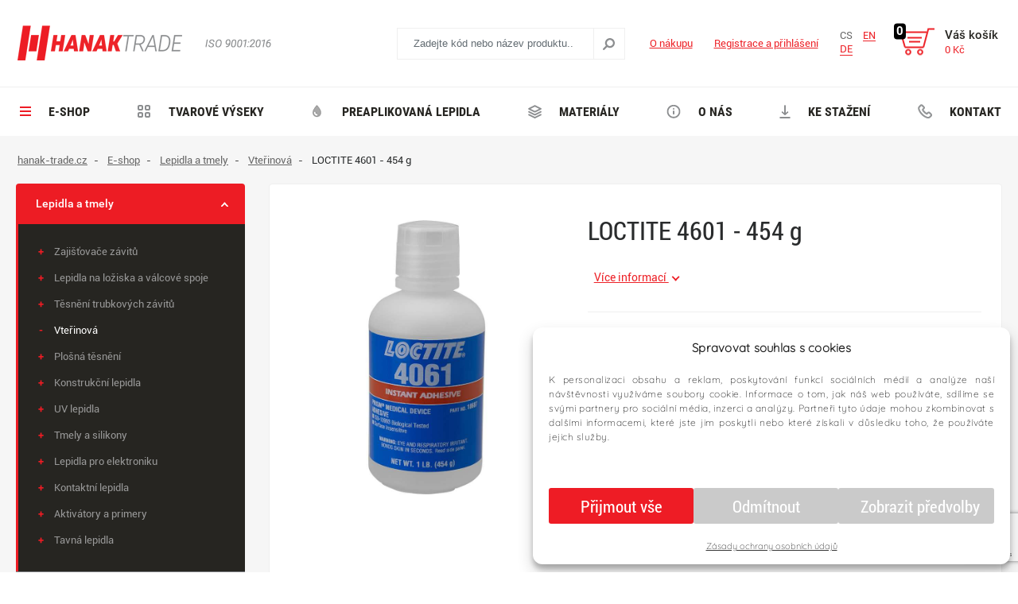

--- FILE ---
content_type: text/html; charset=utf-8
request_url: http://www.hanak-trade.cz/produkt/loctite-4601-454-g
body_size: 9903
content:
<!DOCTYPE html>
<html lang="cs">
    <head>
        <meta charset="utf-8">
        <meta name="robots" content="index,follow">
        <meta name="author" content="Mionet.cz">
        <meta name="viewport" content="width=device-width, initial-scale=1, shrink-to-fit=no">
        <title>LOCTITE 4601 - 454 g | hanak-trade.cz</title>
        <meta name="description" content="">
        <link href="/assets/front/img/favicon_1.png" rel="icon">
        <link rel="stylesheet" type="text/css" href="/assets/front/css/cookies.css">
        <!-- STYLY STRÁNKY -->
<link rel="stylesheet" type="text/css" media="screen" href="//maxcdn.bootstrapcdn.com/font-awesome/4.7.0/css/font-awesome.min.css">
<link rel="stylesheet" type="text/css" media="screen" href="/assets/front/min/cssloader-d48f45da6574.css?1708867152">
        
        <!-- JS SKRIPTY -->
<script type="text/javascript" src="/assets/front/min/jsloader-79e33f66bc2e.js?1704556053"></script>
        
        <link href="http://www.hanak-trade.cz/produkt/loctite-4601-454-g" rel="canonical">
        
            <link rel="alternate" hreflang="en" href="/en/product/loctite-4601-454-g">
            <link rel="alternate" hreflang="de" href="/de/produkt/loctite-4601-454-g">


        <script>
    // Define dataLayer and the gtag function.
    window.dataLayer = window.dataLayer || [];

  function gtag() {
    if (typeof edGetCookie !== "function") {
        console.error("edGetCookie není dostupná! Odkládám volání gtag()...");
        setTimeout(() => gtag.apply(this, arguments), 500);
        return;
    }
    window.dataLayer.push(arguments);
}
    function waitForEdGetCookie(attempts = 10) {
    if (typeof edGetCookie === "function") {
        console.log("Funkce edGetCookie je dostupná!");
        initializeConsent(); // Zavolá hlavní funkci pro nastavení souhlasu
    } else if (attempts > 0) {
        console.warn("Čekám na edGetCookie...");
        setTimeout(() => waitForEdGetCookie(attempts - 1), 500);
    } else {
        console.error("Funkce edGetCookie se nenačetla ani po 5 sekundách!");
    }
}

// Funkce pro inicializaci souhlasu, spustí se až po načtení edGetCookie
function initializeConsent() {
    let marketingConsent = edGetCookie(edCookieBannerConsentMarketingKey, '0');
    let analyticConsent = edGetCookie(edCookieBannerConsentAnalyticKey, '0');
    let preferentialConsent = edGetCookie(edCookieBannerConsentPreferentialKey, '0');

    console.log("Cookies nalezeny! Aktualizuji souhlas...", {
        marketingConsent,
        analyticConsent,
        preferentialConsent
    });

    gtag('consent', 'default', { 
        'ad_storage': marketingConsent === '1' ? 'granted' : 'denied',
        'ad_user_data': marketingConsent === '1' ? 'granted' : 'denied',
        'ad_personalization': marketingConsent === '1' ? 'granted' : 'denied',
        'analytics_storage': analyticConsent === '1' ? 'granted' : 'denied',
        'personalization_storage': preferentialConsent === '1' ? 'granted' : 'denied',
        'functionality_storage' : 'granted',
        'security_storage': 'granted',
        'wait_for_update': 2000
    });

    console.log("Souhlas byl nastaven!");
}

// Spustíme čekání na funkci edGetCookie
waitForEdGetCookie();

</script>

<script>
(function(w,d,s,l,i){ 
    w[l]=w[l]||[]; 
    w[l].push({'gtm.start': new Date().getTime(), event:'gtm.js'}); 
    var f=d.getElementsByTagName(s)[0], 
        j=d.createElement(s), 
        dl=l!='dataLayer'?'&l='+l:''; 
    j.async=true; 
    j.src='https://www.googletagmanager.com/gtm.js?id='+i+dl; 
    f.parentNode.insertBefore(j,f);
})(window,document,'script','dataLayer','GTM-5SD35NKH');
</script>


           

         <script type="text/javascript" src="/assets/front/js/cookies.js"></script>
		
       
    </head>
    <body>

    <!-- Google Tag Manager (noscript) -->
<noscript><iframe src="https://www.googletagmanager.com/ns.html?id=GTM-5SD35NKH"
height="0" width="0" style="display:none;visibility:hidden"></iframe></noscript>
<!-- End Google Tag Manager (noscript) -->
        <header id="header">
            <div id="top-header">
                <div class="container d-flex align-items-center">
                    <a id="logo" href="/">
                        <img src="/assets/front/img/logo_1.png" alt="hanak-trade.cz">
                    </a>
                    <img class="twentyfive" src="/assets/front/img/iso-9001-2016.png">
                    <div class="w-100">
                        <div class="float-right">
<div class="search float-left hidden-md-down">
    <form method="get" action="/vyhledavani">
        <div class="input-group">
            <input type="text" name="search" autocomplete='off' placeholder="Zadejte kód nebo název produktu.." class="form-control" id="search-box-input">
            <span class="input-group-btn">
                <button class="btn btn-secondary" type="submit"><img src="/assets/front/img/index-search.png" alt=""></button>
            </span>
        </div>
    </form>
</div>   

<a href="/vyhledavani" class="search-mobile float-left hidden-lg-up">
    <img src="/assets/front/img/index-search.png" alt="">
</a>
        
<script>
    /**
     * Po načtení načíst autocomplete
     */
    $(document).ready(function(){
        $('#search-box-input').autocomplete({
            source: function( request, response ) {
                $.ajax({
                    url: '/?do=search-search',
                    dataType: 'json',
                    data:{
                        'search-search': request.term
                    },
                    success: function(data) {
                        response(data);
                    }
                });
            },
            minLength: 3
        }).data( "ui-autocomplete" )._renderItem = function( ul, item ) {
            if(item.price_action){
                var price = '<s>' + item.price + '</s>' + item.price_action;
            }else{
                var price = item.price;
            }
            var html = '<a href="' + item.link + '">' +
                            '<img src="' + item.image + '"/>' +
                            '<span class="content">' +
                                '<b>' + item.name + '</b>' +
                                '<small class="price">' + price + '</small>' +
                            '</span>' +
                       '</a>';
            return $( "<li></li>" )
                .data( "item.autocomplete", item )
                .append( html ) 
                .appendTo( ul );
        };
    });
</script>                            <div class="links float-left">
                                <a class="hidden-lg-down" href="/o-nakupu">O n&aacute;kupu</a> 
    <a href="/ucet/prihlaseni" class="hidden-sm-down">Registrace a přihlášení</a>
                            </div>
<div class="languages float-left">
    <div class="lan-box">
        <div class="box">
            <div>
                <a href="/produkt/loctite-4601-454-g" class="active">CS</a>
            </div>
        </div>
        <div class="box">
            <div>
                <a href="/en/product/loctite-4601-454-g" >EN</a>
            </div>
        </div>
        <div class="box">
            <div>
                <a href="/de/produkt/loctite-4601-454-g" >DE</a>
            </div>
        </div>
    </div>
</div><div class="basket float-left" id="snippet-cart-cartBox">
    <div class="img-basket" data-count="0">
        <a href="/nakupni-kosik"><img src="/assets/front/img/index-kosik.png"></a>
    </div>
    <span>
        <a href="/nakupni-kosik">
            Váš košík<br>
            <small>
                    0 Kč
            </small>
        </a>
    </span>
</div>                            </div>
                    </div>
                </div>
            </div>
            <nav id="nav" class="hidden-md-down">
                <div class="undr-ln-2">
                    <div class="container">
<ul id="nav-ul">
         
            
        <li>
            <a href="/kategorie">
                <img src="/contents/structure/1/1504016945_index-burger-menu.png" alt="">
                E-shop
            </a>
        </li>
         
            
        <li>
            <a href="/tvarove-vyseky-z-lepicich-a-nelepicich-materialu">
                <img src="/contents/structure/20/1504017006_index-services.png" alt="">
                Tvarové výseky
            </a>
        </li>
         
            
        <li>
            <a href="/preaplikovana-lepidla">
                <img src="/contents/structure/105/1686148238_preaplikovana lepidla.png" alt="">
                Preaplikovaná lepidla
            </a>
        </li>
         
            
        <li>
            <a href="/materialy">
                <img src="/contents/structure/18/1686148140_thumb_1531384478_icon-zpracovavane-materialy.png" alt="">
                Materiály
            </a>
        </li>
         
            
        <li>
            <a href="/o-nas">
                <img src="/contents/structure/33/1504017204_index-about.png" alt="">
                O nás
            </a>
        </li>
         
            
        <li>
            <a href="/ke-stazeni">
                <img src="/contents/structure/104/1531384495_icon-ke-stazeni.png" alt="">
                Ke stažení
            </a>
        </li>
         
            
        <li>
            <a href="/kontakt">
                <img src="/contents/structure/22/1504017035_index-phone.png" alt="">
                Kontakt
            </a>
        </li>
</ul>                    </div>
                </div>
            </nav>
        </header>
                        
        <section id="content">
<script src="https://www.google.com/recaptcha/api.js?render=6LcyGAEaAAAAABDE48jttsvkZqRDtbiWsD3QVc7_"></script>
<div id="product-page">
    <div class="container">
<ol class="breadcrumb hidden-md-down">
    <li class="breadcrumb-item active"  >
        
            <a href='/'><span>hanak-trade.cz</span></a>
    </li>
    <li class="breadcrumb-item active" itemscope="" itemtype="http://data-vocabulary.org/Breadcrumb">
                        <a href="/kategorie" itemprop="url">
                <span itemprop="title">E-shop</span>
            </a>
    </li>
    <li class="breadcrumb-item active" itemscope="" itemtype="http://data-vocabulary.org/Breadcrumb">
                        <a href="/lepidla-tmely" itemprop="url">
                <span itemprop="title">Lepidla a tmely</span>
            </a>
    </li>
    <li class="breadcrumb-item active" itemscope="" itemtype="http://data-vocabulary.org/Breadcrumb">
                        <a href="/vterinova-lepidla-kyanoakrylatova" itemprop="url">
                <span itemprop="title">Vteřinová</span>
            </a>
    </li>
    <li class="breadcrumb-item " itemscope="" itemtype="http://data-vocabulary.org/Breadcrumb">
                    <span itemprop="title">LOCTITE 4601 - 454 g</span>
    </li>
</ol>        <div class="row">
            <aside id="aside" class="col-lg-3">
<div id="side-menu">
    <div class="underline-mobile hidden-lg-up">
        <button type="button" id="mobile-menu">
            <span>
                <span class="title">Menu</span>
                <span class="t-line"></span>
                <span class="m-line"></span>
                <span class="b-line"></span>
            </span>
        </button>
    </div>
    <ul>
    <li class=" ">
        <a href="/lepidla-tmely">
            Lepidla a tmely
            <i class="plus-minus-arrow"></i>
        </a>    
        <ul>
                <li class=" ">
        <a href="/zajistovace-zavitu">
            Zajišťovače závitů
        </a>    
        <ul>
                <li class=" ">
        <a href="/nizko-pevnostni-zajistovace-zavitu">
            Nízko-pevnostní
        </a>    
    </li>
    <li class=" ">
        <a href="/stredne-pevnostni-zajistovace-zavitu">
            Středně-pevnostní
        </a>    
    </li>
    <li class=" ">
        <a href="/vysokopevnostni-zajistovace-zavitu">
            Vysoko-pevnostní
        </a>    
    </li>

        </ul>
    </li>
    <li class=" ">
        <a href="/lepidla-na-loziska-a-valcove-spoje">
            Lepidla na ložiska a válcové spoje
        </a>    
    </li>
    <li class=" ">
        <a href="/tesneni-trubkovych-zavitu">
            Těsnění trubkových závitů
        </a>    
    </li>
    <li class=" active">
        <a href="/vterinova-lepidla-kyanoakrylatova">
            Vteřinová
        </a>    
    </li>
    <li class=" ">
        <a href="/plosna-tesneni">
            Plošná těsnění
        </a>    
    </li>
    <li class=" ">
        <a href="/konstrukcni-lepidla">
            Konstrukční lepidla
        </a>    
        <ul>
                <li class=" ">
        <a href="/epoxidova-lepidla">
            Epoxidy
        </a>    
    </li>
    <li class=" ">
        <a href="/akrylaty">
            Akryláty
        </a>    
    </li>
    <li class=" ">
        <a href="/hybridni-lepidla">
            Hybridní
        </a>    
    </li>
    <li class=" ">
        <a href="/chemicke-kotvy">
            Chemické kotvy
        </a>    
    </li>

        </ul>
    </li>
    <li class=" ">
        <a href="/uv-lepidla">
            UV lepidla
        </a>    
    </li>
    <li class=" ">
        <a href="/tmely-a-silikony">
            Tmely a silikony
        </a>    
        <ul>
                <li class=" ">
        <a href="/ms-polymery">
            MS polymery
        </a>    
    </li>
    <li class=" ">
        <a href="/polyuretany">
            Polyuretany
        </a>    
    </li>
    <li class=" ">
        <a href="/silikony">
            Silikony
        </a>    
    </li>

        </ul>
    </li>
    <li class=" ">
        <a href="/lepidla-pro-elektroniku">
            Lepidla pro elektroniku
        </a>    
    </li>
    <li class=" ">
        <a href="/kontaktni-lepidla">
            Kontaktní lepidla
        </a>    
        <ul>
                <li class=" ">
        <a href="/kontaktni-lepidla-na-bazi-rozpoustedel">
            Lepidla na bázi rozpouštědel
        </a>    
    </li>
    <li class=" ">
        <a href="/kontaktni-lepidla-na-bazi-vodni-disperze">
            Lepidla na bázi vodní disperze
        </a>    
    </li>

        </ul>
    </li>
    <li class=" ">
        <a href="/aktivatory-a-primery">
            Aktivátory  a primery
        </a>    
    </li>
    <li class=" ">
        <a href="/tavna-lepidla">
            Tavná lepidla
        </a>    
    </li>

        </ul>
    </li>
    <li class=" ">
        <a href="/jednostranne-lepici-pasky">
            Jednostranně lepící pásky
            <i class="plus-minus-arrow"></i>
        </a>    
        <ul>
                <li class=" ">
        <a href="/vyznacovaci-pasky">
            Vyznačovací pásky
        </a>    
    </li>
    <li class=" ">
        <a href="/maskovaci-pasky">
            Maskovací pásky
        </a>    
    </li>
    <li class=" ">
        <a href="/kovove-pasky">
            Kovové pásky
        </a>    
    </li>
    <li class=" ">
        <a href="/balici-vazaci-pasky">
            Balící a vázací pásky
        </a>    
    </li>
    <li class=" ">
        <a href="/textilni-pasky">
            Textilní pásky
        </a>    
    </li>
    <li class=" ">
        <a href="/gumove-pasky">
            Gumové pásky
        </a>    
    </li>
    <li class=" ">
        <a href="/penove-pasky-jednostranne">
            Pěnové pásky jednostranné
        </a>    
    </li>
    <li class=" ">
        <a href="/kluzne-pasky">
            Kluzné pásky
        </a>    
    </li>
    <li class=" ">
        <a href="/protiskluzne-pasky">
            Protiskluzné pásky
        </a>    
    </li>
    <li class=" ">
        <a href="/reflexni-a-vystrazne-pasky">
            Reflexní a výstražné pásky
        </a>    
    </li>
    <li class=" ">
        <a href="/tesnici-pasky">
            Těsnící pásky
        </a>    
    </li>
    <li class=" ">
        <a href="/elektrotechnicke-pasky">
            Elektrotechnické pásky
        </a>    
        <ul>
                <li class=" ">
        <a href="/plastove-elektroizolacni-pasky">
            Plastové elektroizolační pásky
        </a>    
    </li>
    <li class=" ">
        <a href="/specialni-elektro-pasky">
            Speciální elektrotechnické pásky
        </a>    
    </li>

        </ul>
    </li>

        </ul>
    </li>
    <li class=" ">
        <a href="/oboustranne-lepici-pasky">
            Oboustranně lepící pásky
            <i class="plus-minus-arrow"></i>
        </a>    
        <ul>
                <li class=" ">
        <a href="/akrylove-pasky">
            Akrylové pásky
        </a>    
    </li>
    <li class=" ">
        <a href="/penove-pasky-oboustranne">
            Pěnové pásky oboustranné
        </a>    
    </li>
    <li class=" ">
        <a href="/transferove-pasky-atg-system">
            Transferové pásky, ATG systém
        </a>    
    </li>
    <li class=" ">
        <a href="/tenke-pasky-s-nosicem">
            Tenké pásky s nosičem
        </a>    
    </li>

        </ul>
    </li>
    <li class=" ">
        <a href="/laminacni-lepidla">
            Laminační lepidla
        </a>    
    </li>
    <li class=" ">
        <a href="/cisteni">
            Čištění
        </a>    
    </li>
    <li class=" ">
        <a href="/stitkove-materialy">
            Štítkové materiály
        </a>    
    </li>
    <li class=" ">
        <a href="/bumpony">
            Bumpony - samolepící dorazy
            <i class="plus-minus-arrow"></i>
        </a>    
        <ul>
                <li class=" ">
        <a href="/hemisfericke">
            Hemisferické
        </a>    
    </li>
    <li class=" ">
        <a href="/ctvercove">
            Čtvercové
        </a>    
    </li>
    <li class=" ">
        <a href="/se-zapustenim">
            Se zapuštěním
        </a>    
    </li>
    <li class=" ">
        <a href="/valcove">
            Válcové
        </a>    
    </li>

        </ul>
    </li>
    <li class=" ">
        <a href="/hotove-vyrobky">
            Hotové výrobky
        </a>    
    </li>
    <li class=" ">
        <a href="/prislusenstvi-k-lepidlum">
            Příslušenství k lepidlům
            <i class="plus-minus-arrow"></i>
        </a>    
        <ul>
                <li class=" ">
        <a href="/aplikacni-pistole">
            Aplikační pistole
        </a>    
        <ul>
                <li class=" ">
        <a href="/manualni-vytlacne-pistole">
            Manuální výtlačné pistole
        </a>    
    </li>
    <li class=" ">
        <a href="/pneumaticke-vytlacne-pistole">
            Pneumatické výtlačné pistole
        </a>    
    </li>
    <li class=" ">
        <a href="/aku-vytlacne-pistole">
            Aku výtlačné pistole
        </a>    
    </li>

        </ul>
    </li>
    <li class=" ">
        <a href="/aplikacni-a-misici-spicky">
            Aplikační a mísící špičky
        </a>    
        <ul>
                <li class=" ">
        <a href="/nerezove-davkovaci-jehly">
            Nerezové dávkovací jehly
        </a>    
    </li>
    <li class=" ">
        <a href="/nerezove-davkovaci-jehly-45">
            Nerezové dávkovací jehly 45°
        </a>    
    </li>
    <li class=" ">
        <a href="/kuzelove-davkovaci-jehly">
            Kuželové dávkovací jehly
        </a>    
    </li>
    <li class=" ">
        <a href="/teflonove-davkovaci-jehly">
            Teflonové dávkovací jehly
        </a>    
    </li>
    <li class=" ">
        <a href="/polypropylenove-davkovaci-jehly">
            Polypropylenové dávkovací jehly
        </a>    
    </li>
    <li class=" ">
        <a href="/misici-spicky">
            Mísící špičky
        </a>    
    </li>

        </ul>
    </li>
    <li class=" ">
        <a href="/davkovaci-zarizeni">
            Dávkovací zařízení
        </a>    
    </li>
    <li class=" ">
        <a href="/barviva">
            Barviva
        </a>    
    </li>
    <li class=" ">
        <a href="/obalovy-material">
            Obalový materiál
        </a>    
    </li>

        </ul>
    </li>
    <li class=" ">
        <a href="/prislusenstvi-k-lepicim-paskam">
            Příslušenství k lepícím páskám
            <i class="plus-minus-arrow"></i>
        </a>    
        <ul>
                <li class=" ">
        <a href="/aplikatory-a-odvijece">
            Aplikátory a odvíječe
        </a>    
    </li>

        </ul>
    </li>
    <li class=" ">
        <a href="/maziva">
            Maziva
        </a>    
    </li>
    <li class=" ">
        <a href="/ochranne-natery-a-odrezovace">
            Ochranné náťery a odrezovače
        </a>    
    </li>
    <li class=" ">
        <a href="/elektricke-naradi">
            Elektrické nářadí
            <i class="plus-minus-arrow"></i>
        </a>    
        <ul>
                <li class=" ">
        <a href="/horkovzdusne-pistole-a-prislusenstvi">
            Horkovzdušné pistole a příslušenství
        </a>    
    </li>
    <li class=" ">
        <a href="/lepici-pistole">
            Lepící pistole
        </a>    
    </li>

        </ul>
    </li>
    <li class=" ">
        <a href="/suche-zipy">
            Suché zipy
            <i class="plus-minus-arrow"></i>
        </a>    
        <ul>
                <li class=" ">
        <a href="/dual-lock">
            Dual Lock
        </a>    
    </li>
    <li class=" ">
        <a href="/hook-loop">
            Hook&amp;Loop
        </a>    
    </li>

        </ul>
    </li>
    <li class=" ">
        <a href="/uv-vytvrzovani">
            UV Vytvrzování
        </a>    
    </li>
    </ul>
</div>
<script>
    $("#side-menu .active").parents('li').addClass('active');
    $("#side-menu .plus-minus-arrow").on("click", function(e){
        e.preventDefault();
        $(this).parent().parent().toggleClass("active");
        return false;
    });
</script>                <div id="super" class="hidden-md-down text-center">
                    <div class="classbox">
            <img src="/assets/front/img/detail-super-1.png" alt="">
            <span class="h4">Expresn&iacute; doru&#269;en&iacute; <br> do 24 hodin</span>
            <p>V&#283;t&scaron;inu produkt&#367; m&aacute;me skute&#269;n&#283; skladem</p>
        </div>

        <div class="classbox">
            <img src="/assets/front/img/detail-super-2.png" alt="">
            <span class="h4">Kvalita nab&iacute;zen&yacute;ch <br> produkt&#367;</span>
            <p>Jsme spolehliv&aacute; firma s dlouholetou tradic&iacute;</p>
        </div>

        <div class="classbox">
            <img src="/assets/front/img/detail-super-3.png" alt="">
            <span class="h4">Doru&#269;en&iacute; <br> nejlep&scaron;&iacute;ho &#345;e&scaron;en&iacute;</span>
            <p>V&#283;t&scaron;inu produkt&#367; m&aacute;me skute&#269;n&#283; skladem</p>
        </div>
                </div>
            </aside>
            <div class="col-lg-9 col-12" itemscope itemtype="http://schema.org/Product">
                <div class="detail-wrap">
                    <div class="product">
                        <div class="row">
                            <div class="col-5 hidden-md-down">
                                <div class="main-img">
                                    <a data-fancybox="product-images" href="/contents/product/382/1533835921_LOC_4061-454g.jpg">
                                        <img itemprop="image" src="/contents/product/382/large_1533835921_LOC_4061-454g.jpg" id="main-image" alt="LOCTITE 4601 - 454 g | hanak-trade.cz">
                                    </a>
                                    <div class="row">
                                            <div class="col-4">
                                            </div>
                                    </div>
                                </div>
                            </div>
                            <div class="col-lg-7 col-md-12">
<div id="snippet--product">                                    <h1 itemprop="name">LOCTITE 4601 - 454 g</h1>
                                    <p class="sm-desc"><a href="#description" class="ml-2">Více informací <img src="/assets/front/img/detail-more-icon.png"></a></p>
                                    <div class="hidden-lg-up">
                                        <div class="main-img">
                                            <a data-fancybox="product-images" href="/contents/product/382/1533835921_LOC_4061-454g.jpg">
                                                <img itemprop="image" src="/contents/product/382/large_1533835921_LOC_4061-454g.jpg" id="main-image" alt="LOCTITE 4601 - 454 g | hanak-trade.cz">
                                            </a>
                                            <div class="row">
                                                    <div class="col-4">
                                                    </div>
                                            </div>
                                        </div>
                                    </div>
                                    <div class="underline"></div>
                                    <form action="/produkt/loctite-4601-454-g" method="post" id="frm-addtocart" class="ajax">
                                        <div id="parameters" class="row no-gutters">
                                            <div class="row p-relative">
                                                <div class="col-12 col-lg-8">
                                                    <table>
                                                        <tr>
                                                            <td>Výrobce:</td>
                                                            <td>Loctite</td>
                                                        </tr>
                                                        <tr>
                                                            <td>Kód:</td>
                                                            <td>229811</td>
                                                        </tr>
                                                        <tr>
                                                            <td>Technický list:</td>
                                                            <td><a download href="/contents/product/382/1533835921_4601-CS.pdf">technicky-list.pdf</a></td>
                                                        </tr>
                                                        <tr>
                                                            <td>Dostupnost:</td>
                                                            <td>
                                                                <span class="text-danger">Na dotaz</span>
                                                            </td>
                                                        </tr>
                                                    </table>
                                                </div>
                                                <div class="col-4 hidden-lg-down d-flex align-items-center">
                                                    <a href="/loctite">
                                                        <img src="/contents/structure/145/1545137026_2000px-Loctite-Logo.svg_.png">
                                                    </a>
                                                </div>      
                                            </div>
                                        </div>
                                        <div class="add_to_basket mb-4" itemprop="offers" itemscope itemtype="http://schema.org/Offer">
                                            <div class="d-flex justify-content-between flex-wrap">
                                                <meta itemprop="priceCurrency" content="CZK">
                                                <div>
                                                    <p>
                                                        <span class="price">
                                                                <span class='d-none' itemprop="price">0</span>
                                                                0 Kč
                                                        </span>
                                                        <br>
                                                            <small>0 Kč bez DPH</small><br>
                                                    </p>
                                                </div>
                                                <div class="input-div">
                                                    <input type="number" name="quantity" id="frm-addtocart-quantity" required data-nette-rules='[{"op":":filled","msg":"Pole je povinné."},{"op":":min","msg":"Zadejte množství","arg":1},{"op":":integer","msg":"Zadejte množství"}]' value="1" class="form-control">
                                                    <span class="plus-minus">
                                                        <span class="plus">+</span>
                                                        <span class="minus">-</span>
                                                    </span>
                                                    <span class="placeholder">ks</span>
                                                </div>
                                                <button type="submit" class="add-btn">Vložit do košíku</button>
                                            </div>
                                        </div>
                                    <input type="hidden" name="id" value="382"><input type="hidden" name="_do" value="addtocart-submit"></form>

                                    <div class="poptavka"><p>M&aacute;te z&aacute;jem o v&#283;t&scaron;&iacute; mno&#382;stv&iacute; nebo chcete od n&aacute;s odeb&iacute;rat pravideln&#283;? <a class="ask-for-link" href="javascript:void(0);">Napi&scaron;te n&aacute;m</a> nebo <a class="request-link" href="javascript:void(0);">vytvo&#345;te</a> nez&aacute;vaznou popt&aacute;vku.</p></div>
</div>
                            </div>
                        </div>
                    </div>
                </div>
                <div id="description" class="detail-wrap">
                    <div class="row">
                        <div class="col-lg-8 col-md-12">
                            <div class="description" itemprop="description">
                                <h2>LOCTITE 4601 - 454 g</h2>
                                <p>LOCTITE&reg; 4601 je produkt s n&iacute;zk&yacute;m z&aacute;pachem a omezen&yacute;m
v&yacute;kv&#283;tem a je ur&#269;en zejm&eacute;na pro ty aplikace, kde je obt&iacute;&#382;n&aacute;
kontrola v&yacute;par&#367;. Je vhodn&yacute; pro spojov&aacute;n&iacute; jednor&aacute;zov&yacute;ch
zdravotn&iacute;ch pom&#367;cek.</p>
                            </div>
                        </div>
                        <div class="col-lg-4 col-md-12">
                            <div class="other">    
                                <div class="img-info"><a class="request-link" href="javascript:void(0);"><img alt="" src="/assets/front/img/detail-info-1.png"></a>
<div class="bb-title">
<p><a class="request-link" href="javascript:void(0);">Pot&#345;ebujete</a></p>

<p><a class="request-link" href="javascript:void(0);">individu&aacute;ln&iacute; nab&iacute;dku?</a></p>
</div>

<div class="go-btn"><a class="request-link" href="javascript:void(0);">Vytvo&#345;te popt&aacute;vku <img alt="" src="/assets/front/img/index-more-about.png"></a></div>
</div>

<div class="img-info"><a class="ask-for-link" href="javascript:void(0);"><img alt="" src="/assets/front/img/detail-info-2.png"></a>

<div class="bb-title">
<p><a class="ask-for-link" href="javascript:void(0);">Pot&#345;ebujete</a></p>

<p><a class="ask-for-link" href="javascript:void(0);">poradit s v&yacute;b&#283;rem?</a></p>
</div>

<div class="go-btn"><a class="ask-for-link" href="javascript:void(0);">Polo&#382;it dotaz <img alt="" src="/assets/front/img/index-more-about.png"></a></div>
</div>

                            </div>
                        </div>
                    </div>
                </div>
            </div>
        </div>
    </div>
</div>
<div class="d-none">
    <div id="request-form">
<div id="snippet--request-form">    <form action="/produkt/loctite-4601-454-g" method="post" id="frm-requestForm" class="ajax form-horizontal">
        <h2 class="mb-3">Nezávazná poptávka <a onClick='closeAllDialogs();' class='close-icon'>&#10005;</a></h2>
        <fieldset>
            <div class="w-100">
                <div class="form-group"><label for="frm-requestForm-productName">Produkt:</label>
<input type="text" name="productName" id="frm-requestForm-productName" disabled value="LOCTITE 4601 - 454 g" class="form-control"></div>
            </div>
            <div class="row">
                <div class="col-md-6 col-12">
                    <div class="form-group required"><label for="frm-requestForm-name">Jméno a příjmení:</label>
<input type="text" name="name" id="frm-requestForm-name" required data-nette-rules='[{"op":":filled","msg":"Pole je povinné."}]' class="form-control"></div>
                </div>
                <div class="col-md-6 col-12">
                    <div class="form-group required"><label for="frm-requestForm-company">Firma:</label>
<input type="text" name="company" id="frm-requestForm-company" required data-nette-rules='[{"op":":filled","msg":"Pole je povinné."}]' class="form-control"></div>
                </div>
            </div>
            <div class="row">
                <div class="col-md-6 col-12">
                    <div class="form-group required"><label for="frm-requestForm-email">E-mail:</label>
<input type="email" name="email" id="frm-requestForm-email" required data-nette-rules='[{"op":":filled","msg":"Pole je povinné."},{"op":":email","msg":"E-mail není ve správném tvaru."}]' class="form-control"></div>
                </div>
                <div class="col-md-6 col-12">
                    <div class="form-group required"><label for="frm-requestForm-phone">Telefon:</label>
<input type="text" name="phone" id="frm-requestForm-phone" required data-nette-rules='[{"op":":filled","msg":"Pole je povinné."}]' class="form-control"></div>
                </div>
            </div>
            <div class="w-100">
                <div class="form-group"><label for="frm-requestForm-address">Adresa:</label>
<input type="text" name="address" id="frm-requestForm-address" class="form-control"></div>
            </div>
            <div class="w-100">
                <div class="form-group required"><label for="frm-requestForm-msg">Specifikace a poptávané množství:</label>
<textarea name="msg" rows="4" id="frm-requestForm-msg" required data-nette-rules='[{"op":":filled","msg":"Pole je povinné."}]' class="form-control"></textarea></div>
            </div>
            <div class='text-center m_btm_15'>
				<button type="button" class="btn btn-success" onclick="onSubmitRequestForm();">Odeslat poptávku</button>
			</div>
        </fieldset>       
		<script type="text/javascript">
			function onSubmitRequestForm() {
				var ret=Nette.validateForm($('#frm-requestForm')[0]);
				if(ret) {
					grecaptcha.ready(function() {
						grecaptcha.execute('6LcyGAEaAAAAABDE48jttsvkZqRDtbiWsD3QVc7_', {action: 'submit'}).then(function(token) {
							$('#frm-requestForm').find('[name=recaptcha]').val(token);
							$('#frm-requestForm').submit();      
						});
					});
				}
			}
		</script>
    <input type="hidden" name="product" value="LOCTITE 4601 - 454 g"><input type="hidden" name="url" value="/produkt/loctite-4601-454-g"><input type="hidden" name="recaptcha" value=""><input type="hidden" name="_do" value="requestForm-submit"></form>

</div>
    </div>
</div>
<div class="d-none">
    <div id="ask-for-form">
<div id="snippet--ask-for-form">    <form action="/produkt/loctite-4601-454-g" method="post" id="frm-askForm" class="ajax form-horizontal">
        <h2 class="mb-3">Dotaz k produktu <a onClick='closeAllDialogs();' class='close-icon'>&#10005;</a></h2>
        <fieldset>
            <div class="form-group"><label for="frm-askForm-productName">Produkt:</label>
<input type="text" name="productName" id="frm-askForm-productName" disabled value="LOCTITE 4601 - 454 g" class="form-control"></div>
            <div class="form-group required"><label for="frm-askForm-email">E-mail:</label>
<input type="email" name="email" id="frm-askForm-email" required data-nette-rules='[{"op":":filled","msg":"Pole je povinné."},{"op":":email","msg":"E-mail není ve správném tvaru."}]' class="form-control"></div>
            <div class="form-group required"><label for="frm-askForm-msg">Zpráva:</label>
<textarea name="msg" rows="4" id="frm-askForm-msg" required data-nette-rules='[{"op":":filled","msg":"Pole je povinné."}]' class="form-control"></textarea></div>
            <div class='text-center m_btm_15'>
				<button type="button" class="btn btn-success" onclick="onSubmitAskForm();">Odeslat dotaz</button> 
			</div>
        </fieldset>
    <input type="hidden" name="product" value="LOCTITE 4601 - 454 g"><input type="hidden" name="url" value="/produkt/loctite-4601-454-g"><input type="hidden" name="recaptcha" value=""><input type="hidden" name="_do" value="askForm-submit"></form>

    
	<script type="text/javascript">
		function onSubmitAskForm() {
			var ret=Nette.validateForm($('#frm-askForm')[0]);
			if(ret) {
				grecaptcha.ready(function() {
					grecaptcha.execute('6LcyGAEaAAAAABDE48jttsvkZqRDtbiWsD3QVc7_', {action: 'submit'}).then(function(token) {
						$('#frm-askForm').find('[name=recaptcha]').val(token);
						$('#frm-askForm').submit();      
					});
				});
			}
		}
	</script>
</div>
    </div>
</div>
<script>
    $('body').on('change', '[name=variant]', function () {
        $.nette.ajax({
            type: 'GET',
            url: "/produkt/loctite-4601-454-g?do=changeVariant",
            data: {
                'variant': $(this).val(),
                'quantity': $('[name=quantity]').val()
            }
        });
    });
    $('body').on('click','a.ask-for-link',function(e){
        $("#ask-for-form").dialog({
            modal: true,
            width: "600px",
            resizable: false
        });
        e.preventDefault();
        return false;
    });
    $('body').on('click','a.request-link',function(e){
        $("#request-form").dialog({
            modal: true,
            width: "600px",
            resizable: false
        });
        e.preventDefault();
        return false;
    });
</script>
        </section>
        
        <footer id="footer">
            <div id="top-footer" class="hidden-sm-down">
                <div class="container h-100 d-flex align-items-center">
                    <ul class="h-100" id="sponsors">
	<li><img alt="V&yacute;robce 3M" src="/assets/front/img/3m.png"></li>
	<li><img alt="V&yacute;robce Tesa" src="/assets/front/img/tesa.png"></li>
	<li><img alt="" src="/assets/front/img/loctite.png"></li>
	<li><img alt="" src="/assets/front/img/henkel.png"></li>
	<li><img alt="" src="/assets/front/img/saint-gobain.png"></li>
	<li><img alt="" src="/assets/front/img/scapa.png"></li>
</ul>

                </div>
            </div>
            <div id="main-footer">
                <div class="container">
                    <div id="usefull-stuffs" class="row">
                        <div class="col-6 hidden-md-down"><!-- hidden-md-down -->
<h5>Na&scaron;e prodejna v Uhersk&eacute;m Hradi&scaron;ti</h5>

<div class="row">
<div class="col-4"><span>Adresa:</span>

<p>T&#345;. Mar&scaron;&aacute;la Malinovsk&eacute;ho 396<br>
686 01 Uhersk&eacute; Hradi&scaron;t&#283;</p>
<span>Otev&iacute;rac&iacute; doba:</span>

<table class="w-100">
	<tbody>
		<tr>
			<td>Po-P&aacute;:</td>
			<td>7:00 - 16:00</td>
		</tr>
		<tr>
			<td>So,Ne:</td>
			<td>zav&#345;eno</td>
		</tr>
	</tbody>
</table>
</div>

<div class="col-8">
<div class="map-wrap">
<div class="img-town"><img alt="" src="/assets/front/img/index-footer-town.png"></div>

<div class="town-point"><span>Uhersk&eacute;</span> <span>Hradi&scaron;t&#283;</span></div>
<img alt="" src="/assets/front/img/index-footer-mapa.png"></div>
</div>
</div>
</div>

<div class="col-lg-3 col-sm-6 col-6">
<h5>Pro&#269; nakoupit u n&aacute;s</h5>

<ol>
	<li>M&aacute;me 25 let zku&scaron;enost&iacute;</li>
	<li>Expresn&iacute; doru&#269;en&iacute; do 24 hodin</li>
	<li>Pouze v&yacute;robky p&#345;edn&iacute;ch v&yacute;robc&#367;</li>
	<li>Doporu&#269;en&iacute; nejlep&scaron;&iacute;ho &#345;e&scaron;en&iacute;</li>
</ol>

<div class="bottom-contact">(+420) 725 861 434</div>
</div>

<div class="col-lg-3 col-sm-6 col-6">
<h5>U&#382;ite&#269;n&eacute; informace</h5>

<ul>
	<li><a href="/doprava-platba">Doprava a platba</a></li>
	<li><a href="/obchodni-podminky">Obchodn&iacute; podm&iacute;nky</a></li>
	<li><a href="/zasady-zpracovani-souboru-cookie">Z&aacute;sady zpracov&aacute;n&iacute; soubor&#367; cookies</a></li>
  	<li><a href="javascript:void(0)" id="open_preferences_center">Zm&#283;na nastaven&iacute; Cookie</a></li>
	<li><a href="/kontakt">Kontakt</a></li>
</ul>

<div class="bottom-contact"><a class="mail" href="mailto:info@hanak-trade.cz">info@hanak-trade.cz</a></div>
</div>

                    </div>
                </div>
            </div>
            <div id="bottom-footer">
                <div class="container h-100 d-flex align-items-center">
                    <span class="w-50">&copy; 2026 Hanák Trade s.r.o.</span>
                    <img src="/assets/front/img/index-footer-minilogo.png" alt="">
                    <div class="w-50">
                        <span class="float-right">Správu zajišťuje <a href="http://www.website21.cz" target="_blank" title="Vývoj webových aplikací, eshopů na Nette, Laravel a CMS Joomla!">WebSite21.cz</a></span>
                    </div>
                </div>
            </div>
        </footer>
                    
        
    </body>
</html>


--- FILE ---
content_type: text/html; charset=utf-8
request_url: https://www.google.com/recaptcha/api2/anchor?ar=1&k=6LcyGAEaAAAAABDE48jttsvkZqRDtbiWsD3QVc7_&co=aHR0cDovL3d3dy5oYW5hay10cmFkZS5jejo4MA..&hl=en&v=PoyoqOPhxBO7pBk68S4YbpHZ&size=invisible&anchor-ms=20000&execute-ms=30000&cb=uisykypv1d31
body_size: 48787
content:
<!DOCTYPE HTML><html dir="ltr" lang="en"><head><meta http-equiv="Content-Type" content="text/html; charset=UTF-8">
<meta http-equiv="X-UA-Compatible" content="IE=edge">
<title>reCAPTCHA</title>
<style type="text/css">
/* cyrillic-ext */
@font-face {
  font-family: 'Roboto';
  font-style: normal;
  font-weight: 400;
  font-stretch: 100%;
  src: url(//fonts.gstatic.com/s/roboto/v48/KFO7CnqEu92Fr1ME7kSn66aGLdTylUAMa3GUBHMdazTgWw.woff2) format('woff2');
  unicode-range: U+0460-052F, U+1C80-1C8A, U+20B4, U+2DE0-2DFF, U+A640-A69F, U+FE2E-FE2F;
}
/* cyrillic */
@font-face {
  font-family: 'Roboto';
  font-style: normal;
  font-weight: 400;
  font-stretch: 100%;
  src: url(//fonts.gstatic.com/s/roboto/v48/KFO7CnqEu92Fr1ME7kSn66aGLdTylUAMa3iUBHMdazTgWw.woff2) format('woff2');
  unicode-range: U+0301, U+0400-045F, U+0490-0491, U+04B0-04B1, U+2116;
}
/* greek-ext */
@font-face {
  font-family: 'Roboto';
  font-style: normal;
  font-weight: 400;
  font-stretch: 100%;
  src: url(//fonts.gstatic.com/s/roboto/v48/KFO7CnqEu92Fr1ME7kSn66aGLdTylUAMa3CUBHMdazTgWw.woff2) format('woff2');
  unicode-range: U+1F00-1FFF;
}
/* greek */
@font-face {
  font-family: 'Roboto';
  font-style: normal;
  font-weight: 400;
  font-stretch: 100%;
  src: url(//fonts.gstatic.com/s/roboto/v48/KFO7CnqEu92Fr1ME7kSn66aGLdTylUAMa3-UBHMdazTgWw.woff2) format('woff2');
  unicode-range: U+0370-0377, U+037A-037F, U+0384-038A, U+038C, U+038E-03A1, U+03A3-03FF;
}
/* math */
@font-face {
  font-family: 'Roboto';
  font-style: normal;
  font-weight: 400;
  font-stretch: 100%;
  src: url(//fonts.gstatic.com/s/roboto/v48/KFO7CnqEu92Fr1ME7kSn66aGLdTylUAMawCUBHMdazTgWw.woff2) format('woff2');
  unicode-range: U+0302-0303, U+0305, U+0307-0308, U+0310, U+0312, U+0315, U+031A, U+0326-0327, U+032C, U+032F-0330, U+0332-0333, U+0338, U+033A, U+0346, U+034D, U+0391-03A1, U+03A3-03A9, U+03B1-03C9, U+03D1, U+03D5-03D6, U+03F0-03F1, U+03F4-03F5, U+2016-2017, U+2034-2038, U+203C, U+2040, U+2043, U+2047, U+2050, U+2057, U+205F, U+2070-2071, U+2074-208E, U+2090-209C, U+20D0-20DC, U+20E1, U+20E5-20EF, U+2100-2112, U+2114-2115, U+2117-2121, U+2123-214F, U+2190, U+2192, U+2194-21AE, U+21B0-21E5, U+21F1-21F2, U+21F4-2211, U+2213-2214, U+2216-22FF, U+2308-230B, U+2310, U+2319, U+231C-2321, U+2336-237A, U+237C, U+2395, U+239B-23B7, U+23D0, U+23DC-23E1, U+2474-2475, U+25AF, U+25B3, U+25B7, U+25BD, U+25C1, U+25CA, U+25CC, U+25FB, U+266D-266F, U+27C0-27FF, U+2900-2AFF, U+2B0E-2B11, U+2B30-2B4C, U+2BFE, U+3030, U+FF5B, U+FF5D, U+1D400-1D7FF, U+1EE00-1EEFF;
}
/* symbols */
@font-face {
  font-family: 'Roboto';
  font-style: normal;
  font-weight: 400;
  font-stretch: 100%;
  src: url(//fonts.gstatic.com/s/roboto/v48/KFO7CnqEu92Fr1ME7kSn66aGLdTylUAMaxKUBHMdazTgWw.woff2) format('woff2');
  unicode-range: U+0001-000C, U+000E-001F, U+007F-009F, U+20DD-20E0, U+20E2-20E4, U+2150-218F, U+2190, U+2192, U+2194-2199, U+21AF, U+21E6-21F0, U+21F3, U+2218-2219, U+2299, U+22C4-22C6, U+2300-243F, U+2440-244A, U+2460-24FF, U+25A0-27BF, U+2800-28FF, U+2921-2922, U+2981, U+29BF, U+29EB, U+2B00-2BFF, U+4DC0-4DFF, U+FFF9-FFFB, U+10140-1018E, U+10190-1019C, U+101A0, U+101D0-101FD, U+102E0-102FB, U+10E60-10E7E, U+1D2C0-1D2D3, U+1D2E0-1D37F, U+1F000-1F0FF, U+1F100-1F1AD, U+1F1E6-1F1FF, U+1F30D-1F30F, U+1F315, U+1F31C, U+1F31E, U+1F320-1F32C, U+1F336, U+1F378, U+1F37D, U+1F382, U+1F393-1F39F, U+1F3A7-1F3A8, U+1F3AC-1F3AF, U+1F3C2, U+1F3C4-1F3C6, U+1F3CA-1F3CE, U+1F3D4-1F3E0, U+1F3ED, U+1F3F1-1F3F3, U+1F3F5-1F3F7, U+1F408, U+1F415, U+1F41F, U+1F426, U+1F43F, U+1F441-1F442, U+1F444, U+1F446-1F449, U+1F44C-1F44E, U+1F453, U+1F46A, U+1F47D, U+1F4A3, U+1F4B0, U+1F4B3, U+1F4B9, U+1F4BB, U+1F4BF, U+1F4C8-1F4CB, U+1F4D6, U+1F4DA, U+1F4DF, U+1F4E3-1F4E6, U+1F4EA-1F4ED, U+1F4F7, U+1F4F9-1F4FB, U+1F4FD-1F4FE, U+1F503, U+1F507-1F50B, U+1F50D, U+1F512-1F513, U+1F53E-1F54A, U+1F54F-1F5FA, U+1F610, U+1F650-1F67F, U+1F687, U+1F68D, U+1F691, U+1F694, U+1F698, U+1F6AD, U+1F6B2, U+1F6B9-1F6BA, U+1F6BC, U+1F6C6-1F6CF, U+1F6D3-1F6D7, U+1F6E0-1F6EA, U+1F6F0-1F6F3, U+1F6F7-1F6FC, U+1F700-1F7FF, U+1F800-1F80B, U+1F810-1F847, U+1F850-1F859, U+1F860-1F887, U+1F890-1F8AD, U+1F8B0-1F8BB, U+1F8C0-1F8C1, U+1F900-1F90B, U+1F93B, U+1F946, U+1F984, U+1F996, U+1F9E9, U+1FA00-1FA6F, U+1FA70-1FA7C, U+1FA80-1FA89, U+1FA8F-1FAC6, U+1FACE-1FADC, U+1FADF-1FAE9, U+1FAF0-1FAF8, U+1FB00-1FBFF;
}
/* vietnamese */
@font-face {
  font-family: 'Roboto';
  font-style: normal;
  font-weight: 400;
  font-stretch: 100%;
  src: url(//fonts.gstatic.com/s/roboto/v48/KFO7CnqEu92Fr1ME7kSn66aGLdTylUAMa3OUBHMdazTgWw.woff2) format('woff2');
  unicode-range: U+0102-0103, U+0110-0111, U+0128-0129, U+0168-0169, U+01A0-01A1, U+01AF-01B0, U+0300-0301, U+0303-0304, U+0308-0309, U+0323, U+0329, U+1EA0-1EF9, U+20AB;
}
/* latin-ext */
@font-face {
  font-family: 'Roboto';
  font-style: normal;
  font-weight: 400;
  font-stretch: 100%;
  src: url(//fonts.gstatic.com/s/roboto/v48/KFO7CnqEu92Fr1ME7kSn66aGLdTylUAMa3KUBHMdazTgWw.woff2) format('woff2');
  unicode-range: U+0100-02BA, U+02BD-02C5, U+02C7-02CC, U+02CE-02D7, U+02DD-02FF, U+0304, U+0308, U+0329, U+1D00-1DBF, U+1E00-1E9F, U+1EF2-1EFF, U+2020, U+20A0-20AB, U+20AD-20C0, U+2113, U+2C60-2C7F, U+A720-A7FF;
}
/* latin */
@font-face {
  font-family: 'Roboto';
  font-style: normal;
  font-weight: 400;
  font-stretch: 100%;
  src: url(//fonts.gstatic.com/s/roboto/v48/KFO7CnqEu92Fr1ME7kSn66aGLdTylUAMa3yUBHMdazQ.woff2) format('woff2');
  unicode-range: U+0000-00FF, U+0131, U+0152-0153, U+02BB-02BC, U+02C6, U+02DA, U+02DC, U+0304, U+0308, U+0329, U+2000-206F, U+20AC, U+2122, U+2191, U+2193, U+2212, U+2215, U+FEFF, U+FFFD;
}
/* cyrillic-ext */
@font-face {
  font-family: 'Roboto';
  font-style: normal;
  font-weight: 500;
  font-stretch: 100%;
  src: url(//fonts.gstatic.com/s/roboto/v48/KFO7CnqEu92Fr1ME7kSn66aGLdTylUAMa3GUBHMdazTgWw.woff2) format('woff2');
  unicode-range: U+0460-052F, U+1C80-1C8A, U+20B4, U+2DE0-2DFF, U+A640-A69F, U+FE2E-FE2F;
}
/* cyrillic */
@font-face {
  font-family: 'Roboto';
  font-style: normal;
  font-weight: 500;
  font-stretch: 100%;
  src: url(//fonts.gstatic.com/s/roboto/v48/KFO7CnqEu92Fr1ME7kSn66aGLdTylUAMa3iUBHMdazTgWw.woff2) format('woff2');
  unicode-range: U+0301, U+0400-045F, U+0490-0491, U+04B0-04B1, U+2116;
}
/* greek-ext */
@font-face {
  font-family: 'Roboto';
  font-style: normal;
  font-weight: 500;
  font-stretch: 100%;
  src: url(//fonts.gstatic.com/s/roboto/v48/KFO7CnqEu92Fr1ME7kSn66aGLdTylUAMa3CUBHMdazTgWw.woff2) format('woff2');
  unicode-range: U+1F00-1FFF;
}
/* greek */
@font-face {
  font-family: 'Roboto';
  font-style: normal;
  font-weight: 500;
  font-stretch: 100%;
  src: url(//fonts.gstatic.com/s/roboto/v48/KFO7CnqEu92Fr1ME7kSn66aGLdTylUAMa3-UBHMdazTgWw.woff2) format('woff2');
  unicode-range: U+0370-0377, U+037A-037F, U+0384-038A, U+038C, U+038E-03A1, U+03A3-03FF;
}
/* math */
@font-face {
  font-family: 'Roboto';
  font-style: normal;
  font-weight: 500;
  font-stretch: 100%;
  src: url(//fonts.gstatic.com/s/roboto/v48/KFO7CnqEu92Fr1ME7kSn66aGLdTylUAMawCUBHMdazTgWw.woff2) format('woff2');
  unicode-range: U+0302-0303, U+0305, U+0307-0308, U+0310, U+0312, U+0315, U+031A, U+0326-0327, U+032C, U+032F-0330, U+0332-0333, U+0338, U+033A, U+0346, U+034D, U+0391-03A1, U+03A3-03A9, U+03B1-03C9, U+03D1, U+03D5-03D6, U+03F0-03F1, U+03F4-03F5, U+2016-2017, U+2034-2038, U+203C, U+2040, U+2043, U+2047, U+2050, U+2057, U+205F, U+2070-2071, U+2074-208E, U+2090-209C, U+20D0-20DC, U+20E1, U+20E5-20EF, U+2100-2112, U+2114-2115, U+2117-2121, U+2123-214F, U+2190, U+2192, U+2194-21AE, U+21B0-21E5, U+21F1-21F2, U+21F4-2211, U+2213-2214, U+2216-22FF, U+2308-230B, U+2310, U+2319, U+231C-2321, U+2336-237A, U+237C, U+2395, U+239B-23B7, U+23D0, U+23DC-23E1, U+2474-2475, U+25AF, U+25B3, U+25B7, U+25BD, U+25C1, U+25CA, U+25CC, U+25FB, U+266D-266F, U+27C0-27FF, U+2900-2AFF, U+2B0E-2B11, U+2B30-2B4C, U+2BFE, U+3030, U+FF5B, U+FF5D, U+1D400-1D7FF, U+1EE00-1EEFF;
}
/* symbols */
@font-face {
  font-family: 'Roboto';
  font-style: normal;
  font-weight: 500;
  font-stretch: 100%;
  src: url(//fonts.gstatic.com/s/roboto/v48/KFO7CnqEu92Fr1ME7kSn66aGLdTylUAMaxKUBHMdazTgWw.woff2) format('woff2');
  unicode-range: U+0001-000C, U+000E-001F, U+007F-009F, U+20DD-20E0, U+20E2-20E4, U+2150-218F, U+2190, U+2192, U+2194-2199, U+21AF, U+21E6-21F0, U+21F3, U+2218-2219, U+2299, U+22C4-22C6, U+2300-243F, U+2440-244A, U+2460-24FF, U+25A0-27BF, U+2800-28FF, U+2921-2922, U+2981, U+29BF, U+29EB, U+2B00-2BFF, U+4DC0-4DFF, U+FFF9-FFFB, U+10140-1018E, U+10190-1019C, U+101A0, U+101D0-101FD, U+102E0-102FB, U+10E60-10E7E, U+1D2C0-1D2D3, U+1D2E0-1D37F, U+1F000-1F0FF, U+1F100-1F1AD, U+1F1E6-1F1FF, U+1F30D-1F30F, U+1F315, U+1F31C, U+1F31E, U+1F320-1F32C, U+1F336, U+1F378, U+1F37D, U+1F382, U+1F393-1F39F, U+1F3A7-1F3A8, U+1F3AC-1F3AF, U+1F3C2, U+1F3C4-1F3C6, U+1F3CA-1F3CE, U+1F3D4-1F3E0, U+1F3ED, U+1F3F1-1F3F3, U+1F3F5-1F3F7, U+1F408, U+1F415, U+1F41F, U+1F426, U+1F43F, U+1F441-1F442, U+1F444, U+1F446-1F449, U+1F44C-1F44E, U+1F453, U+1F46A, U+1F47D, U+1F4A3, U+1F4B0, U+1F4B3, U+1F4B9, U+1F4BB, U+1F4BF, U+1F4C8-1F4CB, U+1F4D6, U+1F4DA, U+1F4DF, U+1F4E3-1F4E6, U+1F4EA-1F4ED, U+1F4F7, U+1F4F9-1F4FB, U+1F4FD-1F4FE, U+1F503, U+1F507-1F50B, U+1F50D, U+1F512-1F513, U+1F53E-1F54A, U+1F54F-1F5FA, U+1F610, U+1F650-1F67F, U+1F687, U+1F68D, U+1F691, U+1F694, U+1F698, U+1F6AD, U+1F6B2, U+1F6B9-1F6BA, U+1F6BC, U+1F6C6-1F6CF, U+1F6D3-1F6D7, U+1F6E0-1F6EA, U+1F6F0-1F6F3, U+1F6F7-1F6FC, U+1F700-1F7FF, U+1F800-1F80B, U+1F810-1F847, U+1F850-1F859, U+1F860-1F887, U+1F890-1F8AD, U+1F8B0-1F8BB, U+1F8C0-1F8C1, U+1F900-1F90B, U+1F93B, U+1F946, U+1F984, U+1F996, U+1F9E9, U+1FA00-1FA6F, U+1FA70-1FA7C, U+1FA80-1FA89, U+1FA8F-1FAC6, U+1FACE-1FADC, U+1FADF-1FAE9, U+1FAF0-1FAF8, U+1FB00-1FBFF;
}
/* vietnamese */
@font-face {
  font-family: 'Roboto';
  font-style: normal;
  font-weight: 500;
  font-stretch: 100%;
  src: url(//fonts.gstatic.com/s/roboto/v48/KFO7CnqEu92Fr1ME7kSn66aGLdTylUAMa3OUBHMdazTgWw.woff2) format('woff2');
  unicode-range: U+0102-0103, U+0110-0111, U+0128-0129, U+0168-0169, U+01A0-01A1, U+01AF-01B0, U+0300-0301, U+0303-0304, U+0308-0309, U+0323, U+0329, U+1EA0-1EF9, U+20AB;
}
/* latin-ext */
@font-face {
  font-family: 'Roboto';
  font-style: normal;
  font-weight: 500;
  font-stretch: 100%;
  src: url(//fonts.gstatic.com/s/roboto/v48/KFO7CnqEu92Fr1ME7kSn66aGLdTylUAMa3KUBHMdazTgWw.woff2) format('woff2');
  unicode-range: U+0100-02BA, U+02BD-02C5, U+02C7-02CC, U+02CE-02D7, U+02DD-02FF, U+0304, U+0308, U+0329, U+1D00-1DBF, U+1E00-1E9F, U+1EF2-1EFF, U+2020, U+20A0-20AB, U+20AD-20C0, U+2113, U+2C60-2C7F, U+A720-A7FF;
}
/* latin */
@font-face {
  font-family: 'Roboto';
  font-style: normal;
  font-weight: 500;
  font-stretch: 100%;
  src: url(//fonts.gstatic.com/s/roboto/v48/KFO7CnqEu92Fr1ME7kSn66aGLdTylUAMa3yUBHMdazQ.woff2) format('woff2');
  unicode-range: U+0000-00FF, U+0131, U+0152-0153, U+02BB-02BC, U+02C6, U+02DA, U+02DC, U+0304, U+0308, U+0329, U+2000-206F, U+20AC, U+2122, U+2191, U+2193, U+2212, U+2215, U+FEFF, U+FFFD;
}
/* cyrillic-ext */
@font-face {
  font-family: 'Roboto';
  font-style: normal;
  font-weight: 900;
  font-stretch: 100%;
  src: url(//fonts.gstatic.com/s/roboto/v48/KFO7CnqEu92Fr1ME7kSn66aGLdTylUAMa3GUBHMdazTgWw.woff2) format('woff2');
  unicode-range: U+0460-052F, U+1C80-1C8A, U+20B4, U+2DE0-2DFF, U+A640-A69F, U+FE2E-FE2F;
}
/* cyrillic */
@font-face {
  font-family: 'Roboto';
  font-style: normal;
  font-weight: 900;
  font-stretch: 100%;
  src: url(//fonts.gstatic.com/s/roboto/v48/KFO7CnqEu92Fr1ME7kSn66aGLdTylUAMa3iUBHMdazTgWw.woff2) format('woff2');
  unicode-range: U+0301, U+0400-045F, U+0490-0491, U+04B0-04B1, U+2116;
}
/* greek-ext */
@font-face {
  font-family: 'Roboto';
  font-style: normal;
  font-weight: 900;
  font-stretch: 100%;
  src: url(//fonts.gstatic.com/s/roboto/v48/KFO7CnqEu92Fr1ME7kSn66aGLdTylUAMa3CUBHMdazTgWw.woff2) format('woff2');
  unicode-range: U+1F00-1FFF;
}
/* greek */
@font-face {
  font-family: 'Roboto';
  font-style: normal;
  font-weight: 900;
  font-stretch: 100%;
  src: url(//fonts.gstatic.com/s/roboto/v48/KFO7CnqEu92Fr1ME7kSn66aGLdTylUAMa3-UBHMdazTgWw.woff2) format('woff2');
  unicode-range: U+0370-0377, U+037A-037F, U+0384-038A, U+038C, U+038E-03A1, U+03A3-03FF;
}
/* math */
@font-face {
  font-family: 'Roboto';
  font-style: normal;
  font-weight: 900;
  font-stretch: 100%;
  src: url(//fonts.gstatic.com/s/roboto/v48/KFO7CnqEu92Fr1ME7kSn66aGLdTylUAMawCUBHMdazTgWw.woff2) format('woff2');
  unicode-range: U+0302-0303, U+0305, U+0307-0308, U+0310, U+0312, U+0315, U+031A, U+0326-0327, U+032C, U+032F-0330, U+0332-0333, U+0338, U+033A, U+0346, U+034D, U+0391-03A1, U+03A3-03A9, U+03B1-03C9, U+03D1, U+03D5-03D6, U+03F0-03F1, U+03F4-03F5, U+2016-2017, U+2034-2038, U+203C, U+2040, U+2043, U+2047, U+2050, U+2057, U+205F, U+2070-2071, U+2074-208E, U+2090-209C, U+20D0-20DC, U+20E1, U+20E5-20EF, U+2100-2112, U+2114-2115, U+2117-2121, U+2123-214F, U+2190, U+2192, U+2194-21AE, U+21B0-21E5, U+21F1-21F2, U+21F4-2211, U+2213-2214, U+2216-22FF, U+2308-230B, U+2310, U+2319, U+231C-2321, U+2336-237A, U+237C, U+2395, U+239B-23B7, U+23D0, U+23DC-23E1, U+2474-2475, U+25AF, U+25B3, U+25B7, U+25BD, U+25C1, U+25CA, U+25CC, U+25FB, U+266D-266F, U+27C0-27FF, U+2900-2AFF, U+2B0E-2B11, U+2B30-2B4C, U+2BFE, U+3030, U+FF5B, U+FF5D, U+1D400-1D7FF, U+1EE00-1EEFF;
}
/* symbols */
@font-face {
  font-family: 'Roboto';
  font-style: normal;
  font-weight: 900;
  font-stretch: 100%;
  src: url(//fonts.gstatic.com/s/roboto/v48/KFO7CnqEu92Fr1ME7kSn66aGLdTylUAMaxKUBHMdazTgWw.woff2) format('woff2');
  unicode-range: U+0001-000C, U+000E-001F, U+007F-009F, U+20DD-20E0, U+20E2-20E4, U+2150-218F, U+2190, U+2192, U+2194-2199, U+21AF, U+21E6-21F0, U+21F3, U+2218-2219, U+2299, U+22C4-22C6, U+2300-243F, U+2440-244A, U+2460-24FF, U+25A0-27BF, U+2800-28FF, U+2921-2922, U+2981, U+29BF, U+29EB, U+2B00-2BFF, U+4DC0-4DFF, U+FFF9-FFFB, U+10140-1018E, U+10190-1019C, U+101A0, U+101D0-101FD, U+102E0-102FB, U+10E60-10E7E, U+1D2C0-1D2D3, U+1D2E0-1D37F, U+1F000-1F0FF, U+1F100-1F1AD, U+1F1E6-1F1FF, U+1F30D-1F30F, U+1F315, U+1F31C, U+1F31E, U+1F320-1F32C, U+1F336, U+1F378, U+1F37D, U+1F382, U+1F393-1F39F, U+1F3A7-1F3A8, U+1F3AC-1F3AF, U+1F3C2, U+1F3C4-1F3C6, U+1F3CA-1F3CE, U+1F3D4-1F3E0, U+1F3ED, U+1F3F1-1F3F3, U+1F3F5-1F3F7, U+1F408, U+1F415, U+1F41F, U+1F426, U+1F43F, U+1F441-1F442, U+1F444, U+1F446-1F449, U+1F44C-1F44E, U+1F453, U+1F46A, U+1F47D, U+1F4A3, U+1F4B0, U+1F4B3, U+1F4B9, U+1F4BB, U+1F4BF, U+1F4C8-1F4CB, U+1F4D6, U+1F4DA, U+1F4DF, U+1F4E3-1F4E6, U+1F4EA-1F4ED, U+1F4F7, U+1F4F9-1F4FB, U+1F4FD-1F4FE, U+1F503, U+1F507-1F50B, U+1F50D, U+1F512-1F513, U+1F53E-1F54A, U+1F54F-1F5FA, U+1F610, U+1F650-1F67F, U+1F687, U+1F68D, U+1F691, U+1F694, U+1F698, U+1F6AD, U+1F6B2, U+1F6B9-1F6BA, U+1F6BC, U+1F6C6-1F6CF, U+1F6D3-1F6D7, U+1F6E0-1F6EA, U+1F6F0-1F6F3, U+1F6F7-1F6FC, U+1F700-1F7FF, U+1F800-1F80B, U+1F810-1F847, U+1F850-1F859, U+1F860-1F887, U+1F890-1F8AD, U+1F8B0-1F8BB, U+1F8C0-1F8C1, U+1F900-1F90B, U+1F93B, U+1F946, U+1F984, U+1F996, U+1F9E9, U+1FA00-1FA6F, U+1FA70-1FA7C, U+1FA80-1FA89, U+1FA8F-1FAC6, U+1FACE-1FADC, U+1FADF-1FAE9, U+1FAF0-1FAF8, U+1FB00-1FBFF;
}
/* vietnamese */
@font-face {
  font-family: 'Roboto';
  font-style: normal;
  font-weight: 900;
  font-stretch: 100%;
  src: url(//fonts.gstatic.com/s/roboto/v48/KFO7CnqEu92Fr1ME7kSn66aGLdTylUAMa3OUBHMdazTgWw.woff2) format('woff2');
  unicode-range: U+0102-0103, U+0110-0111, U+0128-0129, U+0168-0169, U+01A0-01A1, U+01AF-01B0, U+0300-0301, U+0303-0304, U+0308-0309, U+0323, U+0329, U+1EA0-1EF9, U+20AB;
}
/* latin-ext */
@font-face {
  font-family: 'Roboto';
  font-style: normal;
  font-weight: 900;
  font-stretch: 100%;
  src: url(//fonts.gstatic.com/s/roboto/v48/KFO7CnqEu92Fr1ME7kSn66aGLdTylUAMa3KUBHMdazTgWw.woff2) format('woff2');
  unicode-range: U+0100-02BA, U+02BD-02C5, U+02C7-02CC, U+02CE-02D7, U+02DD-02FF, U+0304, U+0308, U+0329, U+1D00-1DBF, U+1E00-1E9F, U+1EF2-1EFF, U+2020, U+20A0-20AB, U+20AD-20C0, U+2113, U+2C60-2C7F, U+A720-A7FF;
}
/* latin */
@font-face {
  font-family: 'Roboto';
  font-style: normal;
  font-weight: 900;
  font-stretch: 100%;
  src: url(//fonts.gstatic.com/s/roboto/v48/KFO7CnqEu92Fr1ME7kSn66aGLdTylUAMa3yUBHMdazQ.woff2) format('woff2');
  unicode-range: U+0000-00FF, U+0131, U+0152-0153, U+02BB-02BC, U+02C6, U+02DA, U+02DC, U+0304, U+0308, U+0329, U+2000-206F, U+20AC, U+2122, U+2191, U+2193, U+2212, U+2215, U+FEFF, U+FFFD;
}

</style>
<link rel="stylesheet" type="text/css" href="https://www.gstatic.com/recaptcha/releases/PoyoqOPhxBO7pBk68S4YbpHZ/styles__ltr.css">
<script nonce="gPpk1hjIWrbeAKLjEoWWbw" type="text/javascript">window['__recaptcha_api'] = 'https://www.google.com/recaptcha/api2/';</script>
<script type="text/javascript" src="https://www.gstatic.com/recaptcha/releases/PoyoqOPhxBO7pBk68S4YbpHZ/recaptcha__en.js" nonce="gPpk1hjIWrbeAKLjEoWWbw">
      
    </script></head>
<body><div id="rc-anchor-alert" class="rc-anchor-alert"></div>
<input type="hidden" id="recaptcha-token" value="[base64]">
<script type="text/javascript" nonce="gPpk1hjIWrbeAKLjEoWWbw">
      recaptcha.anchor.Main.init("[\x22ainput\x22,[\x22bgdata\x22,\x22\x22,\[base64]/[base64]/[base64]/KE4oMTI0LHYsdi5HKSxMWihsLHYpKTpOKDEyNCx2LGwpLFYpLHYpLFQpKSxGKDE3MSx2KX0scjc9ZnVuY3Rpb24obCl7cmV0dXJuIGx9LEM9ZnVuY3Rpb24obCxWLHYpe04odixsLFYpLFZbYWtdPTI3OTZ9LG49ZnVuY3Rpb24obCxWKXtWLlg9KChWLlg/[base64]/[base64]/[base64]/[base64]/[base64]/[base64]/[base64]/[base64]/[base64]/[base64]/[base64]\\u003d\x22,\[base64]\\u003d\\u003d\x22,\x22YcK5wow7S8Kpw5Arwr/Chx0Vwo12w4nDgA7DljshPsOwFMOEdQ1zwoMnXMKYHMOdTRp7L2DDvQ3Dr1rCgx/[base64]/ClcKELMKgM8OKLwZCwoFwW8OXKm8XwrrDjQLDumVnwqpuED7DisKXHXt/DBDDp8OWwpcoC8KWw5/CuMOVw5zDgzsFRm3Cn8KYwqLDkW0LwpPDrsOhwoo3wqvDisKFwqbCo8K+YS4+woPCokHDtnUGwrvCicKnwrIvIsK6w5lMLcKxwr0cPsKPwq7CtcKiS8OQBcKgw6/[base64]/ZWwewrDDm3QBFjTCjcKbH8K5AVHDssO4Y8OtXMKcZ0XDsgDCmMOjaWgCfsOeScKPwqnDv1jDl3UTwpfDisOHc8Obw7nCn1fDm8Onw7vDoMKWCsOuwqXDmSBVw6RnF8Kzw4fDomlybUPDlhtDw4nCkMK4csOkw6jDg8KeL8KAw6R/[base64]/w55MUgzCscKNRj0BwpwCbMKKasOmwqnCrsK4UXhIw4AywqIgJsOpw68KDMKjw5thQcKnwqhtN8OiwrkjKMKCL8KBAcKPLcO/T8OpF3bCssKZw6BIwq7CpGDDkFXCs8KswqM8V3IHDHfCk8O6wrDCjR7CqsK1YsK2FQAqf8Kpwp5zNcO/wrYoZMOYwqIdWMOmAsOCw749FcKhGcOGwpbCr0tfw4UtQGHDl2PCssK5woLDnWAHIx7Dh8OMwrg/w4XDicOfw53DpHnCoxsWMHoKH8Oswo9ZSMKYw5XCo8KHZ8KgCsO3wo0IwqrDt3TCgMKFUlEcKAbDqMKdE8OawofDn8KQXB/CgS3DiXJaw4TCsMOew7clwp/ClVXDm3LDhD8dUmI/EsKmU8OpfsOfw40owoc/BCHDnk40w41fB0HDkMO6w4dkR8KtwpYCVXN+wqpjw7AMY8OHTy/DrkEcacOXLy4MaMKLw6s3w7nDscKBCAzDhF/DmQrChMK6JBnCu8Ktw63CoVrCpcOnwqDDoUgLw7jCpsKlJBVAw6Erw60KXgjDvG1GY8OUwrlgworDgBRxw5MFXcOTCsKFwrbCiMKTwpjClXUEwo5Jwr7DisOWwrHDt2zDt8O4GMK3woDDvjQIC349DCvCr8Kow5dRw5wHwrd/OsOef8KGwpbCuxLCu1lSw7lrGDzCusKgwo9Tfkt3P8KpwqQVecOCQU94wqIHwoNkDQLCisOVw4fCuMOkNxtZw77Di8OcwqTDrxTCjGXDr2jCpsOKw41Uwr8hw6/DvDbCrTEAwpEYaS3DtcKDPQXDtsKKMx/[base64]/aUxlFMKKwpHCmMKSw67DgcOsworDucOyw5vClXx8R8KPwrsNfTwrw6rDphDDg8Oyw7PDhMOJY8OmwobCisKdwq/CnSRkwqsUXcO6woFDwoZGw7PDmcO5OWvCgXjCjAJuwrYxTcOBwq3DqsKWbcOFw7jCtMKmw5xkPAHDjMK0wr3CpsOzSn/DnnFYwqTDhCsbw7vChlXCuHFkUnFVZcO6G3JlXGHDg27CncOpwobCs8O0M23ChEnCkzMyfTvCpMOqw5tjwoBnw6F/woZkTjPCrkDDvMO1dcOwA8KcRTADwpnCiEolw6jCgk/[base64]/DnMOpPkMuCwJbd8OyEEUlw4N4CcO2w7/Cmlh9Cm/CshvCqw8IT8KswrRSZmg6bxHDlcKOw7wMGcKBeMOifgVKw5JNwqzCljDCqsKawozDscKhw7fDvTM3wrrCv2AkwqPDiMO0csORw5vDoMKvdkPCtcKgEMK3LMKzw4lAIcOERGvDg8KlMxjDr8O9wq3DmMO/[base64]/[base64]/WFAzcsKNblDCisOqNsKAwrZQPUo2w5PDlMKFwrHDli4pwqjDiMKXEMK/JMO9aDnDv2YzXybDo07Cgh/CngMQwrVNHcO+w518LcOoa8KRKsO1w6dCKj7Dl8KGw6ASI8O5wqx5wpbCoSxxwoTDqytYIk5jDF/CrcKDw7MgwrzDisKKwqFnw5/DjRcdw5ULEcKlYcOKNsKnw5TCv8OcEzvCi1wOw4I/[base64]/[base64]/MsKHw5BCDXHDhlHDp8KnwrELwpfConvDs8Kfw4VWfgYSwrw4w6fChsKXYcKnwo/Ct8KMw5oSw6PCqMOCwpo/L8KawpoFwpfCiQMCJQYEw4nDpHY4wq/DkcOpc8OCwpxdIsOsXsOYwooRwoTDsMORwobDqB7CkDXDoiTDgFDCiMOEV3jDssOHw5l3SF/DmxHCgGfDlGnDkgkAwqjCmsKPIBo+wqskw4nDocOHwpAfL8KkV8Kbw6YEwoZiYsKkwrzCi8Oow5YeXcKqWE/CmGjDgMOFU3TCkG9eCcOqw5wnwovCpMOUCg/Cqn55FMKgdcKKJxZhw452RsKPG8OOQsKNwrktwqhqZcOYw4seATF3wopFc8KrwoNqw51sw7zCm2dmHMOTwoQBw45Nw7/[base64]/Co8ORwrrDpA/[base64]/asOFwo3DpMKxDMObw6V+w5kpw4EeE8ODw4fCu8O6w6nCssOuwpsuLMKrE3nCnm5EwpIjw6hoCsKObgQlBgbClMKxSER3BH1jwoAIw5/CrinCnzFQwqABbsOJXMOLw4ASCcKETWxdw5zCsMKVWsODwpvDpWVnPcKJw43ChcOobQXDm8O2GsO8w6zDlMKQDMOKSMOAwqLDvHANw6Yowq7DiE1sfMK7EAxEw7zCsi3CjcOvVcOwWMO9w7/CvsOPGsOtw7zDqsORwqN1RUwNwrrCtMK7wrBKe8KGKcKUwpl/WMKKwr1Yw47CvMOoZ8Otw4XDhsKFIEbDlw/[base64]/CpEssGgHDj3zDu8OOwqhhDRrClWXDlMOEw4cCwojDqSbDrxsNwo/CgX7Cm8OXB2EmHE7CrDjDnMOzw6PCrMK3ZXHCqm/CmsOtSsOlw57Chx5TwpAAOMKKTDBzasO4w4Ugwq3Dv0Bdc8KADxpNw6XCqsKjwoTDvcKHwpnCosKewq0pCcKZwo5/wqHCpMKnE15Lw7DDmMKbwrnCj8KtQsONw4UPMVpcw4lIwoFAMTFOw4w+XMK9w7pdVy3Di1AhTV7CvsOaw5PDjMOLwp9kIXnDoS7CpjDCh8OVPx/DgyLDpsKpw4tdwpjDkcKEB8Kawoo+ESY+wo7DjcKtZh17D8OEesO+KRPDisOpwodISsKhGxYCw7jCgsOST8O7w7LCiVrDpW8yWRYJVXzDu8KpwoHCkEE+ZMK8B8Oyw6zCscOJKcOvwqsQe8O2w6ogwp9ow67CgsK4C8Knw4nDrMKwBcOlw6zDicOww5/Dp0XDtW1GwrdON8KjwpHCg8KpRMKRw5/Dg8OSPx4Yw4vCqsORMcKFVcKmwpU9acOJFMKWw5dqVMODXW1HwojCocKYEil3JcKVwqbDgk5OWTrCq8O/OcO2U2gDW2vDicKfODtmQm8zLMKTGl7DiMOyWsOCAcO/wpHCrsO4WQTCkk93w6DDpsOHwpPCkcOySS3DkUTDt8OiwrQeYivCgMOtw7jCpcK4B8KQw7kkCTrCj2FVSz/CmsOHNz7CpEXCli4AwrlVdB/CrnMNw4fCqVRzwrTDg8O9w4LCsUnDhsKLw5AZwpHDusOAwpEfwpd0w43DgxbCn8KaD0MbCcKoOCpGOMOQwr3Dj8ODw4/[base64]/[base64]/wqw7w7k+DksawqnCp03Dh3QWDcKmNRLCkMKkZHhEHH/DmcOVwqPDiSoJYcOlw6fCimFREmTDhAjDi3cIwpBvDsKyw5TChMKwHCELw4fCrifCjQQkwpA6w6/CkWgKPzgSwqfCrcKPJMKeLxjCjVbCjMO4wp/Dt2hGZMKwTVDDqR/Cu8ORw75kShvCtMKaYTQjBSLDtcOrwq5Pw7TDqMONw6vDqsOxwo3DoAPDgV8/L0lQw5TCn8O/UW3DvMOrwoxTwrzDhMOEwr7CscOtw6zCtcK3wqrCusORN8OsbsKTwrDDhWRSw5zCswcWQMO3JgJhE8OUwoVwwphQw6/DnsOjKUhawps2ZMO5w6hew6bCiVLChXDCgWciwqHCpElww6F6aUvDt3XDgMOzF8OpahwJRcK9S8OwG03DhQ3CicKyeBjDlcOlwqLChQkTWsKkQcK3w60JJsOxw5nCkj8Jw7PCicOGER3DvSvCucKLw4PCjSvDoHAPUMK5HSbDtV7CusKKw5sYa8KJbB4IRMKmw6/CqnLDn8KbIMOwwrLDqsKpwqkMcB/CrErDlTA/w4MGwoPCisKqwr7Co8K0w4/Cux98e8KcQWYSMXzDn3IDwpvDm0/DsxDCo8K6w7d1wphZb8KTesKAH8KSw402H03DtsKowpZTYMOYAC7CmcK4wr/DuMOZVBPCsB8Od8KAw4bCqFjCqzbCsmbCtMKHLMK9w4xGIcKHRREaN8OCw53DnMKuwqNFTlXDscOqw5XCnW7DnBPDlVExOMOnQ8O5wo/CvsOOwqPDty7DlsKxbsKMNW7DpcK0wopNQUzDkjDDoMKWJClZw4Rfw4Vkw49lwrTCusO2TsOuw63DoMKtVhMywoMdw7wbM8OPB3Bjwrx9wpXCgMOlJShbMcONwpXCtcOlw77CmQp8A8KZVsKNYVxiWlvDm14Yw57CtsO6wrXDmcOBw7/DvcKnw6YGwr7CtgUkwqAjFUVGRsKlw7vDgSPCnADCgi98w47CqcOfEl/Cryp8Vm7CtkzDpngBwphNw5PDgMKKwp/DuFDDlMKgw5fCtcOzw7lgHMOUOMOTTBNzDnwgW8KZw5FlwrhWwoQPw4QXw45lwrYJw43DicKNHSAVwr03Ol/Cp8KSGsKOw6/CjMK8PcOFJCbDngzCi8K6XwLCncK6wqPCksOqS8OYMMOVG8KFQjTDqsOBQRkkw7B8L8OUwrcnwoTDqsKjDDpjw6YAeMKtQ8K9MWHCknbDvsKCfMOrT8OwUsKgfX5Pw5pywoQ4wrwFU8OXw5HCnXXDncO1w7/Cu8Kmw7zCu8Kiw7bDssOcw7HDgzVBQHtuVcKNwo8yR1PCmyLDjnLCmMObP8Kgw7sOI8KvDcOcTMKwcUFGd8OSNH1dHTvCnS3DlCxLHsK8w7HDvsKgwrUJTnjCk28Uwr/DikzCil9OwoXDn8KFFCHDuk3CscO0M0HDizXCkcOFKsOpacKbw7/Dn8OPwrkZw7LDuMOTQyjClWbCgiPCsUh9w5fDtF8PaFAyBMOTRcKaw5vCuMKiMsOEwrc6HMOvwpnDvMKWw5HCmMKQw4bCtRnCrB7Cs29DBFTDgxvCsg7ChMOVfsKyYW4PJX3CuMOONDfDjsONw6PDnsOdPj5xwpfDsgvDscKAwqthw4YWOMKJfsKYS8KsIwfCgF/CoMOeK1htw49cwr5SwrXCoE0fTk0pWcOXw4xaIAHCucKEVsKaAcKWw7Zjw6jDqSHCqk/[base64]/FVoow4zDjEjDg3UxCiJrQMKawqA8WMOsw7jDvCcIDsOiwp7CgcKCNMO6KcOJwohESsOwLS0vRMOKw5/CnsKXwolFw59VZ1HCvjrDj8Ktw7LDi8OdCAdnUVIZCVvDixTChxPDuldRwoLClTrCixLCncOFw5s6wotdOk9uFsOow5/DsRAmwrHCqgJQwpTChhAMw58uwodqw6gAwr3Du8OeIMO+wrZJZnVDw7TDgmbCqsKrZVx6wqHChTwCBcKpDB0dXgcZBsOXwr/Dh8K+fMKEw4bDjC7DmB7Chg4tw7fCkyTDn13DicOdfRwHwpXDvF7DtS/CscOoYWotdMKXw5dOMTvDnsK0w5rCq8KUcMONwrxwfUccfTTDogDCucO9DcK3V2bCvk5qdcKbwrBZw7FbworCmMOxwrHCosKDBcKeTgvDucOiwrnCq117wp9rRsKPw55xQcK/H3fDrHLCkhYAScKZZHrDuMKewo3ConHDnSzCocKza0Faw5DCvB/[base64]/[base64]/Dnlg5EMODT8KxKsOWw43CgsO7PB7CrsKtf8OjF8KXwr8Cw7tWwrzCrcOiw5BRwoDCm8KLwqYsw4TDpkjCvAIPwpotwocHw6TDlyxBRcKPwqrDu8OpWghXTsKRw6xiw5/CnnNkwrvDh8KwwpnCmcK0w57CusK2FsO5wptLwoEAwppew6zCgC0cw5TCrybDjFbDsj8Gc8OBwqlPw40tIsODworDsMKqXynDvX8gbBrCvcObKcKxw4LDlgbCqloUe8K4w5REw7NIHC0/w57DpMKdYMOScMKJwoFRwpnDkWLDqsKOLSnDpSDCjMO/w7dJGzrDu28cwqopw4U9N2TDgsOFw7EwJEfDg8KpTiPCgUoGwrPDnTTCoXLCvzd8wqHDoTDDhxN/KERmw4XCngPCoMKQUS91bcKbLVPDusOpw6vDhWzCpsOyU3Jzw5F3woJZfS/[base64]/wofDlWAPwpwUJcKywpnCo3Auw7x7EcKvw6bCvsOzw5PCjcOOPcKITx57DjLDi8Kvw6oNwpczQEIew4HDq2PDhMOqw5LCrMOawp/Ch8OIw4hUWcKPQyDCtlHDg8O0woZ/O8KqAlXCtgfDoMOfw4rDtsKuXiXCq8OWG2fCimkRHsOkwrHDv8KrwotVZFFRcxDCsMK4w4FlecKiFA7DoMO+fR/Cn8ORw4ZOVMKtHsK2OcKuf8KKwrRtwqXCliJYwopvw7XDvxZkwoTCkmwcwqjDgl1BLsOzw6Ziw6PDtn3Cg00/w6bClcO9w5LCpMKAw7BeBitzX0PCtB5QVsKne2/DvcKZMDVpTcO9wosnFR8Sf8Odw4DDkSTCocOOdsOmK8OUe8KWwoFpWRxpdzwuKRttwoXDvBsyDD5Lw6BFw74gw6rDhBZmSDpuKUjCmMKbw7FHUjtAPcONwqLDuQrDt8OhKW/DpSUHMjlLw7/CnQoswpMyRlDCusOXwrfCtTbCohjDiiMpwrTDgMKxw7YUw5xBQ2XCjcKkw5/[base64]/[base64]/UcOjP8KFw5HDrsKwUDMzw7jDo8KQw7QwLMO8w7nCty7CgcOEw44Xw4zDgsOLwrLDpsK7w6fDj8Oow5Jfw63CrMOpZmBhfMKCwrrCl8O1wogOZT0ZwrUgHnLCvizDosOgw5XCrcKrUsKmThXDmXUwwpImw6REw5jDlzrDs8KjejDDo3HDjcK9wrHCux/Dj0TDtMOGwopsDSPCkkUJwrB1w5F7w6pDLMKMMg1OwqLCmcKAw7zCgCXCjwXCnXzChX3Coyd8W8OtGFlJF8KywovDpxYWw5TCjjPDrcKPCMK7JFrDk8Orw5PCtCHDrzYcw5TDkSkfQ0VvwoRUNMOdF8Klw7TCtmTCgHbCm8KCWMO4N0BNCjIzw6HDr8Kxw7fCpl9uag/DiTY3F8OJWDRZWCnDomzDiAQMwoQywqgJecKvwpJ3w5ckwplhb8ObcTUvFQPCrA/Cqj0pcRgVZUTDu8KYw58Vw6TDqcOCw4RpwqbCtMKZb192wr/[base64]/[base64]/CmcOQw48jw79uw6zCtDAAwpvCrkbDimLDgB7CuGM+w7bDgMKWY8K6wqxHUjQnwrPCs8O8d3PCnl9FwpAsw6J/LcKEdUwpEsOqDnnDrjBowrARwq/DlsOwb8KxO8OlwqlZw5vCqcK3Q8O2VMOqY8KLLQAGwpHCvsKODSXCuwXDjMKxWngtMiw8IRvCmcObHsO/[base64]/RybCmnbDsRAjwoEwCALCmxbDp0RbA8O/w53DhzLDqcO6Qiliwr45J3p1w63DkMKww44Lw4Acw7lNw7vDkU8QeA7Ci0s9McKyGMK8w6DDkTPCh2nDvyQjcMKvwqJoKxjCmsOcw4LCnAjCiMO3w4XDqFZoNijDgATCgsKpwrNvwpHCr3d2wo/DrlQtw7zDmhcVbMKDbcKdDMKgwqRbw4vDtsOwGFjDgUrDlSzCnB/DuEbDqTvCixnCssO2B8KMNMOCBcKfWl/CjU5Hwr7DgXUpP3M6LhnCk23CgzfClMK8Dm1XwrxPwpRcw7jDosOZSh8Yw6nClsKVwp3DlsORwpXDqcOhWXzCuCQcKsKPwpLDsmsgwpxmOkDChidLw7jCscKuSzXCv8KFRcOhw4fDuzktKMOKwpXCuyZiEcO1w5ZAw6RFw7LDuyTDgToPPcO/[base64]/KjrCqcOMPsK4esKGw6Bdw4/Dm1IZwqjDiG1Bw4/Dlmp6VSbDrWPCg8KlwqPDrcO7w7tBTC9JwrPClMK+Z8OJw5tKwqTCtsO2w7fDq8K1KcO7w67Ctn4iw4seWQ0gw5QaVcOSAQFTw74GwprCsGtiw6DCrMKiIgUAcQTDkCDCt8OSw5DCn8K0wr52AlJ/wpHDviLDnMOSWWZ0wq7CmcK0w40yMlglwrzDh0HCmMKPwpAhHcKzT8KowobDg0zDssO5wqdWwrkFIcOBw5YLdMKUw5rCk8Kewo3CsUzDlMKdwoppwqpKwoYwJMOCw5VXworClx5YDUDDo8OFwoEJSwA1w7jDixPCnMKiw7kqw5/DpSjDvwpiT2nDhlfDv0c2MlzDmiPCkcKCwp7Cu8KLw7sCQcOoXMOHw67Doz7DgQ7Cg07CnDPDhWnDqsOFw71hwqlVw4FYWw3CqMOqwpzDvsKow4XCv2/DgsKHw5lSOzMUwrkmw4IGFwLCi8Oow4Ekw7ImORbDrsK8QMK9agIRwoNbEEXCusOew5nDjsOxbE3Csz/[base64]/CkcKaDsObBGgNR8K7w7JEw4/[base64]/w7MyXMOkw5jDlgHCsMO6XR9Dw5MEwo3DikXCrnjCmS4nwp8bOAvCgcKzw6fDscKqa8KvwovCngXCjjReYh7DvywrbmZHwp7CkcOpKcKCw6kPw5XDkiTDt8OhABnCrcOQwovDgU05w7YZw7HDpm3Dk8OWwp0GwqQJVjHDlQ/Cu8K0w6h6w7jDicKfwrzCpcKeChoSwoHDmVhBP3PCh8KdFcOnGsKNwppPAsKUJcKLwq0oGUtZOCtkwqbDgkDCu1wsLMOmZEHDiMKTOGjCi8KgO8OIw7V4Rm/CsglVXB7Cn3ViwqstwrzDnzRRw7o4eMOsYwsYQsO5w7RWw69wRBMTW8Oxw5NodsKJW8OSJsOIWn7CncOzw6tpw6nDm8O/[base64]/Dn3AQwpFhwq1jw57ClwPDtDvCuMO7Z0fCi3TDt8KUDMKiIUF2CGfDmVVpworCssKYw7nCj8Kxw6XDjmTCsVbDj2DDlxTDj8KNasK9wpUvw6x0eXxGw7DChnlZwrgsCgU8w4xhW8KyHBfCqVNNwqB0VcK/K8Oywowsw73DvcOUXcO2CcO4Jn4Sw5/[base64]/CocO1RMO9EXnDmCfCo8KRU8KmHMOTQMOdwpATw5PDkE9zw40AWMOjwoHDnsO8bCsFw4/Cn8OGacKTchwJwrJET8OqwpFaAcKrPsOmwr8Cw6rCtWcYI8K7Z8O6NUfDgsKIWsOUwr/CiQ4OAFRFGGQNARQ6w4XDlSJmScOtw4/DiMOIw4DDhMOuScOawpnDocOMw5bDnxxATMKkch7DkMKMw55Rw7HCocOkCMKHYUTDoA7CmDUzw6LCk8Ktw5pgHVQOJsOpN1TCssOcwqbDgXtsYsKSdSbCmFlZw6DClsKwcAHDqV5Ww4/[base64]/[base64]/DocOZwos+wpHDlSDDozQfb1djwpwCwoDDt8OjwpsdwrrCsAjCgMO7KcONw5jDvcOeej3DlzXDo8OOwrIHZjcHwp8QwqBVwoLCl0LDjHIvN8OoKgVywq7DnBPDgcK0A8KfIMOPBMKyw7XCgcK6w75HMWpBw4XDoMO/w7HCj8Krw6wOUsK7f8Okw5xVwqjDnnnCu8K9w4HCvV/DtA9iMxTDscKRw74Ww5TDrXrCjsKTW8OZG8Kkw4jDt8O/wppZwqzCpHDCmMKww6XCkkzDjsOiDsOAMMOzbkjCq8KFSMKfOGsLwp1rw5PDpX7Dv8Ozw69IwrYoXmh6w7rDr8Opw6HDl8KqwqbDkcKLwrMCwrVXI8KgZMOWw7/CnMKEw7rCkMKswrQSw6LDrQRWI00zRMO2w5Ucw6LClk7DnirDpMO4wpDDhRjCgsO9woNyw4zDmDLDoTEqwqNVIMKELMKQZ1bCt8O8wpsUDcKzfS8hVMKrwpxJw6/Ct0HCsMOAw4k5dwwJw4JlezdEwr9NOMO4BSnDr8K9Z0rCvMKTEcK9HD3Cuw3ChcOGw7/DicK2DCZ5w6h1wpBQeVpDZsOTI8KWwrHCtcOeK2fDuMO7wrwdwq0cw6R/[base64]/[base64]/CjH7DgDbCoRvCpW3Dm8KIb8KKwr7DtcOnwrPChsOpw7HDj0cJKsO/YH7DsQUVw6HCsmN0w5tJFW3ClDHCtHXCvMOMU8O4LsOOdsO2TTpCJlUUwrY5MsK4w73CuFoOw4pTwpPCgcOPV8Kbw4YKwqzDpwzDgWMWCAfCkkjCmzIzw5VFw7NKZFvCmsOaw7jDnsKQwo0lw7XDpsOMw4J/wqweY8OSM8OgOcK6ccO8w4HCrsOJw5nDq8KsJVwTFS5iwpLCvMKuLXrCoVdDI8O+P8O1w57CrMKAWMO3BMKqwq7DncOGwoHClcOhezxdw4R0wq4RHMOHHcOuTMOgw4YCHsKFAFPDuVzCg8K6wqEmDkfCmmbCtsOFbMO5CMKnDMO/wrhEW8KXMhUEVXTDsmDDnMOew7FcIQPDiA5oVQRZUhFDOMOhwrnCk8OoXsO2FXwyCmTCoMOjccKsWMKiwqYhd8O5wqhvOcOxwp4QERYNKlRUbH4YbMOxFwzCsRzCtlQawr96w5vCvMKsDlAFwocZR8Kiw7nCi8KQw4bDkcOZw43CicKoGMO/[base64]/[base64]/[base64]/w6tdJMKofWsEwq/CsGMDABTCi8OucMOVwrBAw7bDmMOke8OAw4jDqMKVZSrDqMKMYcOJw5TDsHNvwqo3w5LDi8KeZ0sqwpbDrSYWw5TDiUjDn1MmTlbCnMKnw5jCihpZw7zDmcKRDGdLw7/Dqy10wpPCsUwjw4LCl8KXW8KQw4pVw7UndMOdBTrDvsKKQMO0WgzDvkBJFnVKOlHDvUdhBXDCtMO6CHQRwoJDwqUhBVIuOsOEwrrCjmHCtMOTR0/Cj8KGKWsWwrtVw6VtDcOqS8K7w6oswq/CscK+w6gnw7gXwpM9KH/Djy3CpcOUAWVmwqPCqC7CmsOAwosrPcOnw7LCm0dxZMK6KXTCksO/UMKNwqc8w5Mqw5o2wpxZJsKbb3wPwqlkwp7ClsOlUy1vw7XCv3BHNMKxw4LDlsOrw7ESbUjChcKzYsO7HCDDkDHDlEbDqsKWOBzDuy3Co2DDu8KGwqzCsU0GDXEdeC8LJMK+aMKpw6rCoWvDgVAFw63Cv1prPHDDngLDrMO/wqnCp2keWcOiwrEJw6VcwqLDv8Kfw6waQsK0EiUmwrh/w4bCicKGQAEiDgg2w6l/wqkrwqjChFTCrcK8w54rP8ODwpLDgUXDjw7DuMKNHQ7DrRA4NTLChsKPHxQiZg3DtcO2fixIT8OWw7lPKcOkw7XCvxjDjWhPw7t4H1hgw5A+A33DsyXCiy3DvMO7w6XCnCkVOljCqWY/w6PCt8KnTnl/G1fCtTUOd8K3wonCoEbCp1zChMOTwp3CpALClEbDh8ONw5vDmcOpacOhwo8rDTRdAFzCsmDDp3BVwonDt8O/XAwlCsOXworCuWPCqRJrwq7Dh1RgbMKzKU7CpQ/[base64]/DryvCtgN5w4XDlV/DhwpjwpfDpkfCo39Qw7zCoSjDhcOpIMOsBcKzwqnDohLCucOtIcOOUHgSwq3Dj2LDnsKlwqTDmMOeU8OdwqPCvGJuBsK1w7/DlsK5DMOJw4rCpcOiH8Kuw65rw6dPbzgRWsORGcKSwrZ0wociwrtuVjRMKHrDpijDtcKtwroiw6cLwobDtX5EEkjCikYpEsOJFXtlW8KsZMKBwqbCncOLw7zDlU4PccOQwo7CscOUZAnChQUCwp/CpMOdNcKOL2ISw7DDnj8WdCQZw7YFwocqKsOCEMKEFmPDssOcf37Cl8OZK1jDoMOnDg9UHjMsfMKxwpkCGVJxwpd4PADCi2UwLT5jCX8WYj/DqMOawoLCl8OqdsOPXmzCoWbDhcKmX8Ohw6jDpCkJExw7w6bDlsODVUjDscKewq5zfMOUw5Qewo7CuCjCi8OUah1FKgshX8KxZnlIw73DkSDDjlTCu27CtsKQw5rDgmp0UwgTwo7DgUFtwqplw4dKOsOcXSDDvcKZWMOiwpNtcsOzw4nCtsKrfB3Dj8KHwrt/w6TCpsOkbCgkM8KSwqDDiMKEwowSB1BPFDxxwofCqcKvwrrDlsKOVMOgCcObwpzCg8OVam9nwpBbw6E+UVwIw57CiCXDgR0IVcKiwpxiHQkZwqTCs8OCOjrCqTYTRSIbfcKcXMOUw7jDj8OSw65PFcOqw7fDrsOYwp5vMVwlGsKsw4NBSMOwKBDCpX/Ctl4ZVMO/w47DnA8ebGkfwqjDn0ZRwoHDhHVvNnsfcsO6WDUFw4rCpXzCv8KAecKhwoLDgWdXw7lMeXNwYSLCoMORwo9WwqnCkMOBOFJ7S8KPbyLCjm7DrsOWfGsNM23CqcKCHTBNLBM/[base64]/CvMKtwpLCk8OFwrnDg8KxwoLDvMKKw4fDgFTDsjA9w7RSw4nCk0PDm8OvG1MwEjJvw5cnBFpbw4kLEMOjFnN2ZnHCmsKhwrjCo8K2wrVewrVlwqxlI1vDtX/DrcKBTiRAwohxRsOBUsKgwpciKsKLwqktw59QKmsLw7UNw785QMOYA3/CmSPCl2drw57Dj8Obwr/[base64]/AUF7UsKowoHCiCXDr21jLX3Dl8OcwqTDjMOLw63CgMOXEH4+w485WsKDBHnCmcKHw5pMw5rCnMOgAMOSwpfCl3kEw6fCtsOhw75XKRNywoLDjcKXUT1JekLDg8OKwpHDrRdJOMK3wr3DhcOdwq3CjcKuKxzDrz3DsMKAIsKpw6o/[base64]/DgMOuHsKnwqHDn8OlwooYb0zCsFLDnDUGw5gjwqDCj8KuS0fDpcKtE0nDhsO/asKoXT/Cvgx8w59nwpvCjhwOLsO4MCEuwrsfSMKvwpTDqm3ClEfDlArChsOWwpvDr8KpXMO9X08Dw5JmfEhpYsO3fVnCgsOaCMKww5Y/RBfDnzo1Y3/DkcKXw6M6YcK7cAVUw4Q7wp8jwo5mw4XCknTCiMKgDDsFQ8ObUcOnf8KaRUh6wqrDh0whw5U7YCjCn8O4wrcbdUw1w7t9woPCqsKKC8KQDgE2YWHCs8K7VsK/QsOBcVErIEvDt8KVb8O3w5TDvATDuF9vVFrDqyI4Q2kyw6TCjgrDi0/CsELClMK/w4/CisOTFcO/P8Oewod3cHpBZMKTw43Cr8KtRcO2LU5ZGcO3w7QDw5TDjmNMwqLDrsOuwqYEwqx+w4XCki7Dn2TDl0DCtsO7YcKLVERowovCgGHDujl3TE3Dm3/Cm8Omw7vCsMOVa0A/[base64]/CmcKJDcKcwoPDrsOHEDRVXH48w6PCixU+wpvCqsOxwoTCmcOtHT/CiHRyQGgEw43DjsKXYjl/wqLCkMKxRGsza8OMOxxuwqQHwrpKQsKZw6xTw6PCmVzCvsKOAMKQJgEOKEMyWcKyw5s7dMOPwr4qwoAtYGU1wqTDrWgcwofDqUDDjcKFPMKFwrlDcMKQWMOfQ8OnwqTDuzF8wq/Ch8OQw58pw7jDt8OTw4LCgVzCjcK9w4wUNijDoMOFfQRIEMKbw60Xw5IFJQhlwqQXwrZIfTzDqy8eeMK5FcO2F8Kpw54CwoQEwrHCn2BqVjTDlFEWwrMvJzgOK8KFw4rCsQxTSgrCoVHCnMKBH8Ogw43Cg8OhRz4tJCt/WS7DoHDCmErDnBs/[base64]/w4LDisKlYMOjwpLDhHwvYcKLdcKgw6R5w4TCucKVZVbCssK0FFHCtMOmXsOlCCF6w7jCjRzCtmrDnMKkw5DDlsKQWEdVPcOBw7FiQ2x6wrjDpz00fMKaw5nCpsKzFVTDjj1iWzjDggHDpMK8wo3CsAfCk8Ksw6jCrnfCuDzDt1hzQcOvSVU/B1jDjyBbUWsDwrPDpcOWJV9RXyXCh8OXwpl0KRY8AC/CuMO5wqLDq8O4w7jChVXDpcOTw4jDiE48wqXCgsK5wpvDtMOTY3HDmsOHwplNw79gw4fDksOLwoJsw49DLAFnFcOyRSjDkTvCmsOtW8OjE8KVw7XDnMOuA8Kww4kGK8ONFgbChCcuw6oGeMO5GMKIMU8/w4xXJcKiM27Di8KtJRDDh8K9LcOmUkrCpHBoPAHCugXCqlhJL8OyXUxnw7vDszvCqcKhwownw6V/wqnDosOQw4p6SGnCosOvw67Di0vDqMKresKNw5jDv0DCnmzDicO0wpHDlRxIA8KIPiPDpzXCrMO2wp7Cnzg6M2jCq3fCo8OBOMOpw5HCuH/Dv3zDgzw2wo3CvcKJCVzDmjtnaxPDjcK6TsKjECrDhhHDscObbsKEGcKHw7DCtEF1wpHDpMKKSBoHw5/[base64]/[base64]/Cow/[base64]/DsMKXw53CicKuw5g6w6rCiMOeNMK6w7zCi8OYQycfw67DkkHCiTvCo2/Cuz7CumrDnksLQzwdwo9HwoXDik1gwqzClsO9wp/Cr8OYw70Aw7QOXsO/wpBzNFojw5JsNMOhwo06w5cSJlsTw7ArUCfCn8OnFAhVw7rDvgLCuMK+wqzCqMKXwpLClMKmE8KpesKOwrsLNQMBCAXCjcKLYMKMXcKlD8KDwrLDhDDDmT/DknpqYk5eNcKafzXClCLDhw/DmcO6DcO/[base64]/wpx4X8Opw68WZsK8IcOtQnnDi8OSNy3Dn37DhMK3eAXCtAl7wq03wqzChcOdOh7DtsKvw4R+w53CkHLDoyDCuMKnJj0+UsK/ZMKGwo3DucKpdsKwdxBHXT46woDChEDCp8OvwprCm8OxBsKlJADCszRqwqXCjcOBwq7Di8O0Gy/Cvko0wpHCicKTw4xeRRLCvQQ7w6onwpvDsSVLOsO+YgzDt8KxwqhRaktSMsKUwpwpwonCiMKEwrEXw4LDjCIfwrd8bcOoB8OBwr9swrXCgcKow53DilsYJwPDrgpzMMKRw5DDo3h/[base64]/woB7VBXCnjleGADDmT3Dg0AJwoRYwpTDgVQffcOJYcOiAh3DoMO4wprCiEhjw5DCi8OGGcK1BcK/[base64]/DpHrCmsK3wpTDsXvDnFbDihvClcOpf1PDhmnDjFXDsRw+woJ2woljwp7DvRUiwovCslFAw7PDsTTCjFLCmgPCp8Khw4Myw5bDmsKJFkzClnfDnhEaDH3DrsOQwrfCo8ObHsKJw7UlwrbDlDA1w7nCm2ZTTsKjw6vCocO9O8K0wpk6woLDr8OtaMK8wq/[base64]/XsKPIWbChCJNw5U2SVdLw7jClsKqe1TCi0jCosKmKhPDssOra0hZJ8KPworCmX5XwoXDmcOBw6fDq1kVScK1UgMNLxpcwqxydHJMB8Kfw5FvYEZ4XRHDucK8w7DCh8O5w4RAYBoOwq/CiyjCtifDgcOzwow0CsK/PWtbwod4GMKMwqACJ8Olw7UOwpnDrXTCusOyHcOQd8K7EsKQUcKTQMO2wpQMIQDDry7DrQomw4FywoAXGVAmOMKDMcOTNcKSd8O+RsOrwrTCglXCqsO9w64OaMK7BMKdwpB+CMKzYcKvw6zDvB0TwpkVTDfDlcK/acORMMOewq9cwqPClMO7OTtxeMKec8OWecKOcj90L8Kdw4nCgRXDkcOpwrZzMcKaO1ssZcOGwonCl8O3QsO6w6sYJsONw5AgRkzDrWLDl8O/wp5BQcK1w41uN11EwrQRUMOtIcOrwrcZWcKsbgRQwrfDvsKdw6V6wpHDmMK8KBDCn0TCmTQKD8KnwroPwrPCoXsGZFxuDUAqwqw8Bn4PEcOdZQpBDnDDl8K7I8OSw4PDmcOYwpHDgyMTNsKKwr/DuiBYM8O4w7ZwMXbCtyh4XEUMw6vDtMOWwpHDuWzCryoHCMOJXHQ4wp7DtkZHwp3DplrCiFpqwprCqhBOMT7Dvj01w7jDkD/CocKHwoYsD8Klwo1GPBjDpz/Dqxt1KsO2w7sMRsO7KDESdhJVDDDCrjNDJsOYCsOrwokvNXFOwp0kwo/CnVtQCsOoU8O7ZRnDgQRiWsOZw6zCtMOhGsOVw7liw6zDkn4PBXBpNsOyJgHCscO0w5dYCsKlwo8aMlQFwoHDocOwwqrDnsKsMMKVwp0xFcKFw7/DoA7DsMOdGMKSw79ww5TDpgZ4dz7ClsOGSm5QN8O2LgMSNjTDqDjDgcO8w6fCtlcCYGAvERvDjcOLWMKqOWkLwoFTIcOHw5gzOsK/SMO9wqtRGmRiwpXDu8OaSB/[base64]/Ej8oBMKVSkpGMH/[base64]/Z8KCKRlLU8OuACDDvMK/w6wQw5DCu8K+wrorwpcbwo7DoEvDhmXCpsOaOcKjCx3CosOJEFvCmsKaBMO6w4gaw5NkS247wrUqDxXCscOiw5TDpVtMwq1ZM8K3PsOTacKvwpEOEQx9w7vDhcKHAsKwwqPDtcOXen59TsKWw53CssKwwqzCnMKcKRvDlcO5w7DChXXDlxHCkQVKWQ/DvsOuwrdaC8K3wqcFA8OjcsKRw6UXSzDCnAzDhBzDjzvDrMOzPSXDpFUxw5XDphvCvcO3Oy1Lw4rCkMK4w7k7w6wrAnR+Lx99dsOMw5Ebw7EGw7/CoyxrwrIjw55Pwr0+w5TCoMKuFsOAMEhjCsKCwpR/PcOdwq/Ds8Kew4d7FMKdwqpqJgIFWcOeURrCm8O3wqs2wocBwobCvsOZW8KHM3nDt8Ozw6s5a8K4BD8EEMOOYQEqYXpnecOEWHTCnU3CjB9qUgPCtmk2w61Ewo8sw5/CkMKrwrfCuMKSYMKcFTXDtE3DqisrO8OGb8KmTSkXw6PDvDB6bsKQw49JwrQ3wqllwpcNwr3DrcObdMKzfcOCdUo3wpl7w4sZwqXDiWgHQXHDuHE3PlBjw79lLDUPwo1iZyDDvsKeHzcrJ0c+w6XCviFJesO+w7gIw4fClsOXEwliw5TDlTlQw7g4Ak/DhExtLcO3w5Vpw7/ChMONUMOrIiLDuFZlwrbCscKlUF5Hw6HCm2gWw5HCr1TDssKMwqpJJsKpwoICXMKoBkfDrBVowrRWw507wpzCkTjDvMKZIxHDpxnDhBzDujDCgk14wo0qAF3CoGbClnkvN8Kqw4fDjcKFKyHDikRyw5jDjsO/wqFyPXTDkMKAXMKPZsOOwoF4WjrCpMKtcjzDu8KtQX9ES8OVw7nCgAnDkcKrw7nCnyvCrAsDwpPDtsOIQsKWw5LCoMKlw5HCmUrDkiorYMOHU0nCi3nDm08DGsOdDBccw6hGDiR3AMObwo3Ci8Khf8Kpw7XDmFsYwrF8wqzClx/DlsOgwoBxwqfDrk/DlgTDuRpBIcOKfHfCnCDCjCnCk8Ocwrspw7rDgMKVByPDtGZxw55/CMKdPUXCuDsudDfDpsKQXg9Fwrdpwoh2wq08w5Y3fsKUV8Kfwp89w5cGA8KcL8OAwqs6w57DtXpxwp51wrHDncK+w6LCuk59w6jChcK+LcKQw4PCgMOTw6QUcS0+BsKKXMODCQMVwoEuA8O3w7LDohE2DFnCmMKkwoxaNcK7I2zDqsKPN2N1wrd9w7fDjk/Cq2ZOCzTCksKgLMOZwqIIcQJ1Gg4FTMKqw6BNP8ObMcKiZDJdw7jDsMKGwqZaImnDrSLDvsKzax1zYsOtDyHCiibCuElNFh8ow7DCqsK/wrrCnGHDisOkwqsrP8KRw6TCk0rCtMK2csKLw68oFsKRwpfDkkrDpDLCt8KowpbCoyfDqcK8bcOVw6fCr0FpA8OwwrkxasOOfBJzB8KUw4wrwrBqw5/[base64]/[base64]/[base64]/CpQrDgcKeWC7CjsKnwpTCnMKEI8Ohw6LDrMOtw5HCnU7ClGQ4wqrCuMOtwpYLw4onw7LCl8Kcw7Q5U8K8bsOxR8K9wpXDrFcKfBRV\x22],null,[\x22conf\x22,null,\x226LcyGAEaAAAAABDE48jttsvkZqRDtbiWsD3QVc7_\x22,0,null,null,null,1,[21,125,63,73,95,87,41,43,42,83,102,105,109,121],[1017145,565],0,null,null,null,null,0,null,0,null,700,1,null,0,\[base64]/76lBhnEnQkZnOKMAhk\\u003d\x22,0,0,null,null,1,null,0,0,null,null,null,0],\x22http://www.hanak-trade.cz:80\x22,null,[3,1,1],null,null,null,1,3600,[\x22https://www.google.com/intl/en/policies/privacy/\x22,\x22https://www.google.com/intl/en/policies/terms/\x22],\x22fPXeQQl2oAF+JxZd6SNetQ/plG6SohdfxMN+NLdCfTE\\u003d\x22,1,0,null,1,1768759956060,0,0,[78,81,73],null,[251,59],\x22RC-hW0OHzDdETckhw\x22,null,null,null,null,null,\x220dAFcWeA5AUeemGs4x45VhvaWv80H9TmlCpPk9Oebi8kpEbdI6opTZyIJ1_dhS1FsotGnmRdoNyJIi3Ruqg5BcIupRpsWGWZwBhw\x22,1768842755968]");
    </script></body></html>